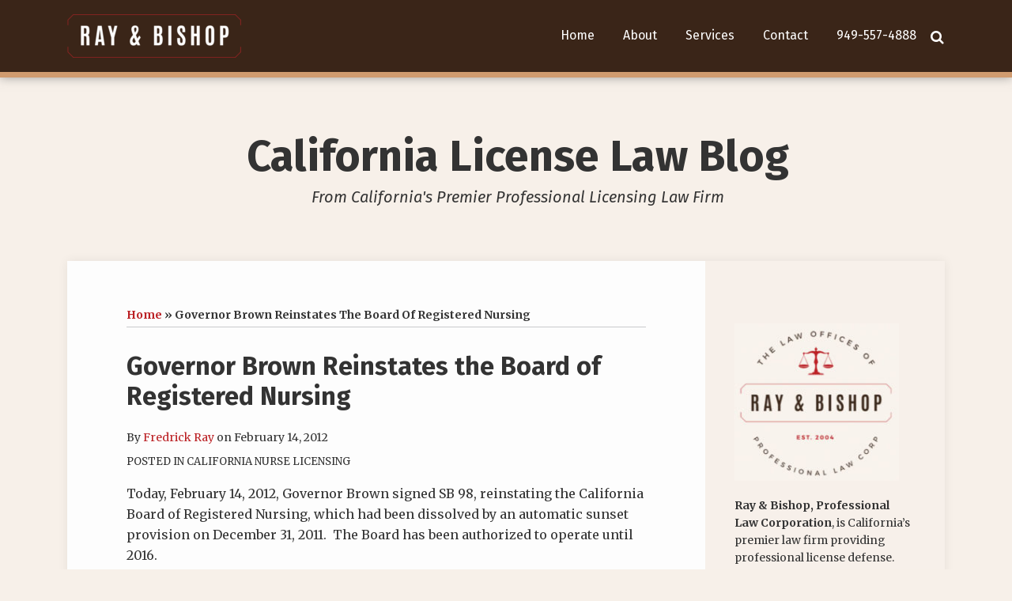

--- FILE ---
content_type: text/html; charset=UTF-8
request_url: https://www.californialicenselawblog.com/2012/02/articles/california-nurse-licensing/governor-brown-reinstates-the-board-of-registered-nursing/
body_size: 16529
content:
<!DOCTYPE html>


			<!--[if IE 9]>
				<html class=' lxb_af-template_tags-get_html-ie9' lang="en-US">
			<![endif]-->

			<!--[if !(IE 9)]><!-->
				<html class='' lang="en-US">
			<!--<![endif]-->
		
	<head>
				<meta charset='UTF-8' /><meta name='robots' content='index, follow, max-image-preview:large, max-snippet:-1, max-video-preview:-1' />
	<style>img:is([sizes="auto" i], [sizes^="auto," i]) { contain-intrinsic-size: 3000px 1500px }</style>
	
	<!-- This site is optimized with the Yoast SEO plugin v26.8 - https://yoast.com/product/yoast-seo-wordpress/ -->
	<title>Governor Brown Reinstates the Board of Registered Nursing | California License Law Blog</title>
	<meta name="description" content="Today, February 14, 2012, Governor Brown signed SB 98, reinstating the California Board of Registered Nursing, which had been dissolved by an automatic" />
	<link rel="canonical" href="https://www.californialicenselawblog.com/2012/02/articles/california-nurse-licensing/governor-brown-reinstates-the-board-of-registered-nursing/" />
	<meta property="og:locale" content="en_US" />
	<meta property="og:type" content="article" />
	<meta property="og:title" content="Governor Brown Reinstates the Board of Registered Nursing" />
	<meta property="og:description" content="Today, February 14, 2012, Governor Brown signed SB 98, reinstating the California Board of Registered Nursing, which had been dissolved by an automatic" />
	<meta property="og:url" content="https://www.californialicenselawblog.com/2012/02/articles/california-nurse-licensing/governor-brown-reinstates-the-board-of-registered-nursing/" />
	<meta property="og:site_name" content="California License Law Blog" />
	<meta property="article:published_time" content="2012-02-14T21:56:38+00:00" />
	<meta property="article:modified_time" content="2016-12-13T20:31:00+00:00" />
	<meta property="og:image" content="https://www.californialicenselawblog.com/wp-content/plugins/lxb-yoast-tweaks/img/default-share-image-2022.png" />
	<meta name="author" content="Fredrick Ray" />
	<meta name="twitter:card" content="summary_large_image" />
	<meta name="twitter:label1" content="Written by" />
	<meta name="twitter:data1" content="Fredrick Ray" />
	<meta name="twitter:label2" content="Est. reading time" />
	<meta name="twitter:data2" content="1 minute" />
	<script type="application/ld+json" class="yoast-schema-graph">{"@context":"https://schema.org","@graph":[{"@type":"Article","@id":"https://www.californialicenselawblog.com/2012/02/articles/california-nurse-licensing/governor-brown-reinstates-the-board-of-registered-nursing/#article","isPartOf":{"@id":"https://www.californialicenselawblog.com/2012/02/articles/california-nurse-licensing/governor-brown-reinstates-the-board-of-registered-nursing/"},"author":[{"@id":"https://www.californialicenselawblog.com/#/schema/person/8d8a118626186a465027d58953d91a64"}],"headline":"Governor Brown Reinstates the Board of Registered Nursing","datePublished":"2012-02-14T21:56:38+00:00","dateModified":"2016-12-13T20:31:00+00:00","mainEntityOfPage":{"@id":"https://www.californialicenselawblog.com/2012/02/articles/california-nurse-licensing/governor-brown-reinstates-the-board-of-registered-nursing/"},"wordCount":221,"keywords":["98","Board of Registered Nursing","California Nurse Licensing","nursing","Registered","Reinstatement","RN","RN Board","SB 98"],"articleSection":["California Nurse Licensing"],"inLanguage":"en-US"},{"@type":"WebPage","@id":"https://www.californialicenselawblog.com/2012/02/articles/california-nurse-licensing/governor-brown-reinstates-the-board-of-registered-nursing/","url":"https://www.californialicenselawblog.com/2012/02/articles/california-nurse-licensing/governor-brown-reinstates-the-board-of-registered-nursing/","name":"Governor Brown Reinstates the Board of Registered Nursing | California License Law Blog","isPartOf":{"@id":"https://www.californialicenselawblog.com/#website"},"datePublished":"2012-02-14T21:56:38+00:00","dateModified":"2016-12-13T20:31:00+00:00","author":{"@id":"https://www.californialicenselawblog.com/#/schema/person/8d8a118626186a465027d58953d91a64"},"description":"Today, February 14, 2012, Governor Brown signed SB 98, reinstating the California Board of Registered Nursing, which had been dissolved by an automatic","breadcrumb":{"@id":"https://www.californialicenselawblog.com/2012/02/articles/california-nurse-licensing/governor-brown-reinstates-the-board-of-registered-nursing/#breadcrumb"},"inLanguage":"en-US","potentialAction":[{"@type":"ReadAction","target":["https://www.californialicenselawblog.com/2012/02/articles/california-nurse-licensing/governor-brown-reinstates-the-board-of-registered-nursing/"]}]},{"@type":"BreadcrumbList","@id":"https://www.californialicenselawblog.com/2012/02/articles/california-nurse-licensing/governor-brown-reinstates-the-board-of-registered-nursing/#breadcrumb","itemListElement":[{"@type":"ListItem","position":1,"name":"Home","item":"https://www.californialicenselawblog.com/"},{"@type":"ListItem","position":2,"name":"Governor Brown Reinstates the Board of Registered Nursing"}]},{"@type":"WebSite","@id":"https://www.californialicenselawblog.com/#website","url":"https://www.californialicenselawblog.com/","name":"California License Law Blog","description":"From California&#039;s Premier Professional Licensing Law Firm","potentialAction":[{"@type":"SearchAction","target":{"@type":"EntryPoint","urlTemplate":"https://www.californialicenselawblog.com/?s={search_term_string}"},"query-input":{"@type":"PropertyValueSpecification","valueRequired":true,"valueName":"search_term_string"}}],"inLanguage":"en-US"},{"@type":"Person","@id":"https://www.californialicenselawblog.com/#/schema/person/8d8a118626186a465027d58953d91a64","name":"Fredrick Ray","image":{"@type":"ImageObject","inLanguage":"en-US","@id":"https://www.californialicenselawblog.com/#/schema/person/image/3892afd43b45f91800b15529a845247c","url":"https://secure.gravatar.com/avatar/9f0a7f1fbd1c87b5d9df4d6ed724941187a1261783ec4fa52045c7caf21cad7c?s=96&d=blank&r=g","contentUrl":"https://secure.gravatar.com/avatar/9f0a7f1fbd1c87b5d9df4d6ed724941187a1261783ec4fa52045c7caf21cad7c?s=96&d=blank&r=g","caption":"Fredrick Ray"},"sameAs":["https://rayandbishop.com/attorney-profiles/fredrick-ray/"]}]}</script>
	<!-- / Yoast SEO plugin. -->


<link rel='dns-prefetch' href='//www.googletagmanager.com' />
<link rel='dns-prefetch' href='https://www.californialicenselawblog.com' />
<link rel="alternate" type="application/rss+xml" title="California License Law Blog &raquo; Feed" href="https://www.californialicenselawblog.com/feed/" />
<link rel="alternate" type="application/rss+xml" title="California License Law Blog &raquo; Comments Feed" href="https://www.californialicenselawblog.com/comments/feed/" />
<link rel='stylesheet' id='wp-block-library-css' href='https://www.californialicenselawblog.com/wp-includes/css/dist/block-library/style.min.css?ver=6.8.3' type='text/css' media='all' />
<style id='co-authors-plus-coauthors-style-inline-css' type='text/css'>
.wp-block-co-authors-plus-coauthors.is-layout-flow [class*=wp-block-co-authors-plus]{display:inline}

</style>
<style id='co-authors-plus-avatar-style-inline-css' type='text/css'>
.wp-block-co-authors-plus-avatar :where(img){height:auto;max-width:100%;vertical-align:bottom}.wp-block-co-authors-plus-coauthors.is-layout-flow .wp-block-co-authors-plus-avatar :where(img){vertical-align:middle}.wp-block-co-authors-plus-avatar:is(.alignleft,.alignright){display:table}.wp-block-co-authors-plus-avatar.aligncenter{display:table;margin-inline:auto}

</style>
<style id='co-authors-plus-image-style-inline-css' type='text/css'>
.wp-block-co-authors-plus-image{margin-bottom:0}.wp-block-co-authors-plus-image :where(img){height:auto;max-width:100%;vertical-align:bottom}.wp-block-co-authors-plus-coauthors.is-layout-flow .wp-block-co-authors-plus-image :where(img){vertical-align:middle}.wp-block-co-authors-plus-image:is(.alignfull,.alignwide) :where(img){width:100%}.wp-block-co-authors-plus-image:is(.alignleft,.alignright){display:table}.wp-block-co-authors-plus-image.aligncenter{display:table;margin-inline:auto}

</style>
<link rel='stylesheet' id='contact-form-7-css' href='https://www.californialicenselawblog.com/wp-content/plugins/contact-form-7/includes/css/styles.css?ver=6.1.3' type='text/css' media='all' />
<style id='contact-form-7-inline-css' type='text/css'>
.grecaptcha-badge { 
								visibility: hidden; 
							}
</style>
<link rel='stylesheet' id='fontawesome-css' href='https://www.californialicenselawblog.com/wp-content/plugins/lxb-font-awesome/css/font-awesome.css?ver=4.7' type='text/css' media='all' />
<link rel='stylesheet' id='lxb_af-enqueue-sass-front-css' href='https://www.californialicenselawblog.com/wp-content/themes/lxb-apple-fritter/css/front.css?ver=11.3.7' type='text/css' media='all' />
<script type="text/javascript" src="https://www.californialicenselawblog.com/wp-includes/js/jquery/jquery.min.js?ver=3.7.1" id="jquery-core-js"></script>
<script type="text/javascript" src="https://www.californialicenselawblog.com/wp-includes/js/jquery/jquery-migrate.min.js?ver=3.4.1" id="jquery-migrate-js"></script>
<script type="text/javascript" src="https://www.californialicenselawblog.com/wp-content/themes/lxb-apple-fritter/js/script.js?ver=11.3.7" id="lxb_af-enqueue-script-js"></script>
<script type="text/javascript" src="https://www.googletagmanager.com/gtag/js?id=G-XKBKNH7RRP" id="gtm_script-js" async="async" data-wp-strategy="async"></script>
<script type="text/javascript" src="https://www.californialicenselawblog.com/wp-content/plugins/lxb-dashboard-analytics/js/config.js?ver=1" id="gtm_config-js" async="async" data-wp-strategy="async"></script>
<link rel="https://api.w.org/" href="https://www.californialicenselawblog.com/wp-json/" /><link rel="alternate" title="JSON" type="application/json" href="https://www.californialicenselawblog.com/wp-json/wp/v2/posts/44" /><link rel='shortlink' href='https://www.californialicenselawblog.com/?p=44' />
<link rel="alternate" title="oEmbed (JSON)" type="application/json+oembed" href="https://www.californialicenselawblog.com/wp-json/oembed/1.0/embed?url=https%3A%2F%2Fwww.californialicenselawblog.com%2F2012%2F02%2Farticles%2Fcalifornia-nurse-licensing%2Fgovernor-brown-reinstates-the-board-of-registered-nursing%2F" />
<link rel="alternate" title="oEmbed (XML)" type="text/xml+oembed" href="https://www.californialicenselawblog.com/wp-json/oembed/1.0/embed?url=https%3A%2F%2Fwww.californialicenselawblog.com%2F2012%2F02%2Farticles%2Fcalifornia-nurse-licensing%2Fgovernor-brown-reinstates-the-board-of-registered-nursing%2F&#038;format=xml" />
<style class='lxb_af-inline_css'>
									@media ( max-width : 770px ) {
										body {
											background-image: none;
										}
									}
								 body { color: #333333; }  .lxb_af-slider .glider-prev,.lxb_af-slider .glider-next,.lxb_af-slider .glider-prev:focus,.lxb_af-slider .glider-next:focus,a,html body.lxb_af-is_maple_bar .LXB_Maple_Bar_Templating-get_memberships_abc a,html body.lxb_af-is_maple_bar .LXB_Maple_Bar_Templating-get_sources_abc a,html body.lxb_af-is_maple_bar .LXB_Maple_Bar_Templating-get_membership_author_abc_by_id a,html body.lxb_af-is_maple_bar .LXB_Maple_Bar_Templating-get_source_author_abc_by_id a,.lxb_af .mejs-controls .mejs-time-rail .mejs-time-current { color: #bb2024; }  html body.lxb_af-is_maple_bar .LXB_Maple_Bar_Templating-get_sources_abc a:after,html body.lxb_af-is_maple_bar .LXB_Maple_Bar_Templating-get_memberships_abc a:after,html body.lxb_af-is_maple_bar .LXB_Maple_Bar_Templating-get_membership_author_abc_by_id a:after,html body.lxb_af-is_maple_bar .LXB_Maple_Bar_Templating-get_source_author_abc_by_id a:after,.lxb_af .mejs-controls .mejs-horizontal-volume-slider .mejs-horizontal-volume-current,html body .glider-dot.active { background-color: #bb2024; }  .lxb_af-slider .glider-dot.active { background-color: #bb2024; }  a:focus img { outline-color: #bb2024; }  .lxb_af-globals-fonts-pairing-source_sans_source_serif blockquote { border-color: #bb2024; }  .lxb_af-nav_walker-item-has_hash_link:hover > a,a:hover,a:active,.current-menu-item > a,.lxb_af-slider .glider-prev:hover,.lxb_af-slider .glider-next:hover { color: #930027; }  a:focus { outline-color: #930027; }  .lxb_af-accent-color,a.lxb_af-accent-color { color: #bb2024; }  .lxb_af-accent-background_color { background-color: #bb2024; }  body { background-color: rgba(208,155,111,0.15); }  .lxb_af-template_tags-get_archive_intro,.lxb_af-maple_bar_template_tags-get_archive_intro,.search-results .lxb_af-panel-main .lxb_af-template_tags-get_archive_intro-search-title,.search-results .lxb_af-panel-main .lxb_af-maple_bar_template_tags-get_archive_intro-search-title,.lxb_af-has_search_in_main .lxb_af-panel-main .lxb_af-template_tags-get_no_posts_found-sorry,.lxb_af-template_tags-get_archives_forms-is_404,.lxb_af-template_tags-get_no_posts_found-sorry,.lxb_af-loop > .lxb_af-template_tags-get_breadcrumbs,.lxb_af-template_tags-get_taxonomy_archive-row,.lxb_af-template_tags-get_taxonomy_archive-cell,.lxb_af-post_footer .lxb_af-template_tags-get_post_nascar:not( :last-child ),.lxb_af-post,.lxb_af-post.lxb_af-not_card,.lxb_af-post .lxb_dga_users_table td,.lxb_af-advanced_categories-get_posts .lxb_af-advanced_categories-get_posts-post,html body.lxb_af-is_wide .lxb_af-post-border,html body.lxb_af-is_maple_bar.author .lxb_af-maple_bar_template_tags-get_author_profile_sidebar-main-box,html body.lxb_af-is_maple_bar.author h4.lxb_af-before_loop_author { border-color: #c9cacc; }  body .lxb_af-template_tags-get_post_nascar a,body .lxb_af-template_tags-get_post_nascar a:hover { color: #333333; }  a.lxb_af-template_tags-get_pagination-button { color: #bb2024; }  a.lxb_af-template_tags-get_pagination-button { background-color: rgba(0,0,0,0); }  a.lxb_af-template_tags-get_pagination-button:hover { background-color: #eef1f1; }  .lxb_af-call_to_action a { background-color: #bb2024; }  .lxb_af-call_to_action a:hover { background-color: #930027; }  .lxb_mct_subscribe_widget_form [type="submit"] { color: #ffffff; }  .lxb_mct_subscribe_widget_form [type="submit"] { background-color: #bb2024; }  .lxb_mct_subscribe_widget_form [type="submit"]:hover { background-color: #930027; }  .wpcf7 [type="submit"] { color: #ffffff; }  .wpcf7 [type="submit"] { background-color: #bb2024; }  .wpcf7 [type="submit"]:hover { background-color: #930027; }  .lxb_af-widgets-top_stripe { position: fixed; }  .lxb_af-widgets-top_stripe { color: #ffffff; }  .lxb_af-widgets-top_stripe .lxb_af-slider .glider-prev,.lxb_af-widgets-top_stripe .lxb_af-slider .glider-next,.lxb_af-widgets-top_stripe .lxb_af-slider .glider-prev:focus,.lxb_af-widgets-top_stripe .lxb_af-slider .glider-next:focus,.lxb_af-widgets-top_stripe a { color: #ffffff; }  .lxb_af-widgets-top_stripe .lxb_af-slider .glider-dot.active { background-color: #ffffff; }  .lxb_af-widgets-top_stripe .lxb_af-nav_walker-item-has_hash_link:hover > a,.lxb_af-widgets-top_stripe a:hover,.lxb_af-widgets-top_stripe a:active,.lxb_af-widgets-top_stripe .current-menu-item > a,.lxb_af-widgets-top_stripe .lxb_af-slider .glider-prev:hover,.lxb_af-widgets-top_stripe .lxb_af-slider .glider-next:hover { color: #d09b6f; }  .lxb_af-widgets-top_stripe a:focus { outline-color: #d09b6f; }  .lxb_af-widgets-top_stripe,.lxb_af-widgets-top_stripe .lxb_af-sub_menu.lxb_af-reveal-to_visual { background-color: #3a2518; }  .lxb_af-widgets-top_stripe { border-top: none !important; }  .lxb_af-widgets-top_stripe { border-right: none !important; }  .lxb_af-widgets-top_stripe { border-left: none !important; }  .lxb_af-widgets-top_stripe { border-style: solid; }  .lxb_af-widgets-top_stripe { border-width: 7px; }  .lxb_af-widgets-top_stripe { border-color: #d09b6f; }  .lxb_af-widgets-top_stripe { box-shadow: 0 0 12px 0 rgba(119,119,119,0.7);; }  .lxb_af-widgets-top_stripe a { text-decoration: none; }  .lxb_af-widgets-masthead { min-height: px; }  .lxb_af-widgets-masthead .lxb_af-slider .glider-prev,.lxb_af-widgets-masthead .lxb_af-slider .glider-next,.lxb_af-widgets-masthead .lxb_af-slider .glider-prev:focus,.lxb_af-widgets-masthead .lxb_af-slider .glider-next:focus,.lxb_af-widgets-masthead a { color: #333333; }  .lxb_af-widgets-masthead .lxb_af-slider .glider-dot.active { background-color: #333333; }  .lxb_af-widgets-masthead { border-width: px; } 
									@media ( max-width : 770px ) {
										.lxb_af-widgets-masthead {
											background-image: none;
										}
									}
								 .lxb_af-widgets-masthead a { text-decoration: none; }  .lxb_af-widgets-bottom_stripe { border-width: px; }  .lxb_af-widgets-bottom_stripe a { text-decoration: none; } 
									@media ( max-width : 770px ) {
										.lxb_af-widgets-bottom_stripe {
											background-image: none;
										}
									}
								 .lxb_af-card,.lxb_af-panel-main { background-color: #fdfdfd; }  .lxb_af-card,.lxb_af-panel-main { border-width: 1px; }  .lxb_af-post.lxb_af-not_card.lxb_af-grid-magazine-cell,.lxb_af-grid-magazine-cell,.lxb_af-grid-magazine-row,.lxb_af-card,.lxb_af-panel-main { border-color: #c9cacc; }  .lxb_af-panel-main { box-shadow: 0 0 12px 0 rgba(0,0,0,0.07); }  .lxb_af-widgets-sidebar a { text-decoration: none; }  .lxb_af-widgets-sidebar { background-color: rgba(208,155,111,0.13); }  .lxb_af-widgets-sidebar { border-width: 1px; }  .lxb_af-widgets-sidebar { border-color: #c9cacc; }  a.lxb_af-template_tags-get_linked_post_title-link { color: #333333; }  a.lxb_af-template_tags-get_linked_post_title-link:hover { color: #930027; }  a.lxb_af-template_tags-get_linked_post_title-link:focus { outline-color: #930027; }  a.lxb_af-post_meta-link { color: #333333; }  .lxb_af-template_tags-get_author_bio_box .lxb_af-template_tags-get_author-linked_avatar { width: px; }  .lxb_af-widgets-main_header a { text-decoration: none; }  .lxb_af-widgets-main_header { border-width: px; } 
											#lxb_af-widgets-home_page_featured { padding :  ; }
										 .lxb_af-widgets-home_page_featured a { text-decoration: none; }  .lxb_af-widgets-home_page_featured { border-width: px; } 
											html body .lxb_af-page .lxb_af-loop .lxb_af-widgets.lxb_af-widgets-interstitial { padding :  ; }
										 .lxb_af-widgets-interstitial a { text-decoration: none; }  .lxb_af-box-full.lxb_af-widgets-interstitial,.lxb_af-box-constrained.lxb_af-widgets-interstitial .lxb_af-interstitial-inner_wrapper { border-width: px; }  .lxb_af-widgets-main_footer a { text-decoration: none; }  .lxb_af-widgets-main_footer { border-width: px; }  .lxb_af-trailer { border-width: px; }  .lxb_af-widgets-trailer_top a { text-decoration: none; }  .lxb_af-widgets-trailer_top { border-top: none !important; }  .lxb_af-widgets-trailer_top { border-right: none !important; }  .lxb_af-widgets-trailer_top { border-left: none !important; }  .lxb_af-widgets-trailer_top { border-style: solid; }  .lxb_af-widgets-trailer_top { border-width: 1px; }  .lxb_af-widgets-trailer_top { border-color: #c1c1c1; }  .lxb_af-widgets-trailer_contact a { text-decoration: none; }  .lxb_af-widgets-trailer_extras a { text-decoration: none; }  .lxb_af-widgets-colophon a { text-decoration: none; }  .lxb_af-widgets-colophon { border-right: none !important; }  .lxb_af-widgets-colophon { border-bottom: none !important; }  .lxb_af-widgets-colophon { border-left: none !important; }  .lxb_af-widgets-colophon { border-style: solid; }  .lxb_af-widgets-colophon { border-width: 1px; }  .lxb_af-widgets-colophon { border-color: #c1c1c1; }  body .lxb_af-post_content p.is-style-callout { background-color: #f2f2f2; }  body .lxb_af-post_content p.is-style-callout { color: #000; }  body .lxb_af-post_content ol.is-style-callout,body .lxb_af-post_content ul.is-style-callout { background-color: #f2f2f2; }  body .lxb_af-post_content ol.is-style-callout,body .lxb_af-post_content ul.is-style-callout { color: #000; }  .wp-block-button.is-style-warning .wp-block-button__link { background-color: #cc0000; }  .lxb_af-post_content button.is-style-warning .wp-block-button__link { color: #FFF; } </style>
			<!-- Added by lxb_af-typekit-style -->	
			<style>.lxb_af-header_text,h1,h2,h3,h4,h5,h6,dt,nav,.lxb_af-button,button,input[type='submit'] { font-family: 'Fira Sans', Verdana, Arial }.lxb_af-body_text, .lxb_af-accent-body_text, nav.lxb_af-template_tags-get_breadcrumbs, body { font-family: 'Merriweather', Georgia, Times }</style>
		
				
			<link rel='preconnect' href='https://fonts.gstatic.com' crossorigin />
			<link rel='preload' as='style' href='https://fonts.googleapis.com/css?family=Fira+Sans%3A400%2C400i%2C700%2C700i%7CMerriweather%3A400%2C400i%2C700%2C700i&display=swap' />
		
				<link data-lxb_af_media_switch='all' rel='stylesheet' href='https://fonts.googleapis.com/css?family=Fira+Sans%3A400%2C400i%2C700%2C700i%7CMerriweather%3A400%2C400i%2C700%2C700i&display=swap' media='print'>
			
			<style>
				.mc_website, body .main .mc_website {
					border: 0 !important;
					clip: rect( 1px, 1px, 1px, 1px );
					height: 0 !important;
					overflow: hidden !important;
					padding: 0 !important;
					position: absolute !important;
					width: 0 !important;
				}
				
				.screen-reader-text {
					clip: rect( 1px, 1px, 1px, 1px );
					height: 1px;
					overflow: hidden;
					position: absolute !important;
					width: 1px;
				}
			</style>
		<meta name="viewport" content="width=device-width, initial-scale=1" /><link rel="profile" href="//gmpg.org/xfn/11"><script id='LXB_DBA_Localize' type='application/json'>{"subsite_measurement_id":"G-XKBKNH7RRP","network_measurement_id":"","needs_consent":false}</script>			<style>
				.lxb_accordion_links_icon_widget-links-rainbow [class*='twitter']   { color: #1E3050; }
				.lxb_accordion_links_icon_widget-links-rainbow [class*='facebook']  { color: #3b5998; }
				.lxb_accordion_links_icon_widget-links-rainbow [class*='google']    { color: #dd4b39; }
				.lxb_accordion_links_icon_widget-links-rainbow [class*='linkedin']  { color: #007bb6; }
				.lxb_accordion_links_icon_widget-links-rainbow [class*='flickr']    { color: #ff0084; }
				.lxb_accordion_links_icon_widget-links-rainbow [class*='instagram'] { color: #3f729b; }
				.lxb_accordion_links_icon_widget-links-rainbow [class*='pinterest'] { color: #c92228; }
				.lxb_accordion_links_icon_widget-links-rainbow [class*='youtube']   { color: #bb0000; }

				.lxb_accordion_links_icon_widget-links-black .lxb_accordion_links_icon_widget-link > * { color: black; }
				.lxb_accordion_links_icon_widget-links-white .lxb_accordion_links_icon_widget-link > * { color: white; }

				.lxb_accordion_links_icon_widget-sr_only {
					position: absolute;
					width: 1px;
					height: 1px;
					padding: 0;
					margin: -1px;
					overflow: hidden;
					clip: rect(0,0,0,0);
					border: 0;
				}

			</style>
		<style type='text/css' > 
			.lxb_af-lexblog_credit-widget-link,
			.lxb_af-lexblog_credit-widget-link:hover {
				color: #333333 !important;
			} </style><style type='text/css' > #lxb_af-marquee-3 h1.lxb_af-marquee-widget-title { font-size: 55px;}
				@media ( max-width : 580px ) {
						#lxb_af-marquee-3 h1.lxb_af-marquee-widget-title {
							font-size: 44px;
						}
					}
			
				@media ( max-width : 400px ) {
						#lxb_af-marquee-3 h1.lxb_af-marquee-widget-title {
							font-size: 35.2px;
						}
					}
			#lxb_af-marquee-3 p.lxb_af-marquee-widget-tagline { font-size: 20px;}
				@media ( max-width : 580px ) {
						#lxb_af-marquee-3 p.lxb_af-marquee-widget-tagline {
							font-size: 16px;
						}
					}
			
				@media ( max-width : 400px ) {
						#lxb_af-marquee-3 p.lxb_af-marquee-widget-tagline {
							font-size: 16px;
						}
					}
			#lxb_af-marquee-5 h1.lxb_af-marquee-widget-title { font-size: 30px;}
				@media ( max-width : 580px ) {
						#lxb_af-marquee-5 h1.lxb_af-marquee-widget-title {
							font-size: 25px;
						}
					}
			
				@media ( max-width : 400px ) {
						#lxb_af-marquee-5 h1.lxb_af-marquee-widget-title {
							font-size: 25px;
						}
					}
			#lxb_af-marquee-5 p.lxb_af-marquee-widget-tagline { font-size: 16px;}
				@media ( max-width : 580px ) {
						#lxb_af-marquee-5 p.lxb_af-marquee-widget-tagline {
							font-size: 16px;
						}
					}
			
				@media ( max-width : 400px ) {
						#lxb_af-marquee-5 p.lxb_af-marquee-widget-tagline {
							font-size: 16px;
						}
					}
			 </style><style type='text/css' > #lxb_af-call_to_action-3.lxb_af-call_to_action a.lxb_af-button { font-size: 14px;}#lxb_af-call_to_action-3.lxb_af-call_to_action a.lxb_af-button { 
						border-radius: 3px;
						text-align: center;
					}#lxb_af-call_to_action-3.lxb_af-call_to_action a.lxb_af-button { 
						color: rgb(255, 255, 255);
					} </style><script id='LXB_AF_Breakpoints' type='application/json'>{"full_bleed":1710,"max":1100,"large":900,"medium":770,"small":580,"xsmall":400,"min":320}</script><style type='text/css' > 
								/* global */
								#search-6 form {  border-color : #cfcfcf ;  border-width: 1px; border-style: solid;  }
							
								/* global */
								#search-10 form {  border-color : #cccccc ;  border-width: 1px; border-style: solid;  }
							
									/* global, with legacy media query */
									@media ( min-width : 770px ) {
										#lxb_af-firm_credit-3 {  padding : 70px 0 0 25px ;  }
									}
								
									/* global, with legacy media query */
									@media ( min-width : 770px ) {
										#lxb_af-firm_credit-5 {  padding : 0 0 30px 0 ;  }
									}
								
									/* global, with legacy media query */
									@media ( min-width : 770px ) {
										#lxb_af-marquee-3 {  padding : 35px 0 35px 30px ;  }
									}
								 </style>	</head>
	
		<body class="wp-singular post-template-default single single-post postid-44 single-format-standard wp-embed-responsive wp-theme-lxb-apple-fritter lxb_af-is_front_end lxb_af-content-width-660 lxb_af-is_first_page lxb_af-is_paginationed_page lxb_af-user_is_not_priveleged lxb_af-is_not_cards lxb_af-is_not_magazine lxb_af-main-sidebar-float-right lxb_af-globals-design-post_share_icon_color_scheme-333333 lxb_af-globals-fonts-pairing-fira_sans_merriweather lxb_af-header-top_stripe-vertical_whitespace-500 lxb_af-header-top_stripe-position-fixed lxb_af-header-top_stripe-drop_shadow-rgba11911911907 lxb_af-header-masthead-widget_layout-default lxb_af-header-bottom_stripe-widget_layout-grid lxb_af-main-layout_design-drop_shadow-rgba000007 lxb_af-main-layout_design-byline_last_sep- lxb_af-main-layout_design-archive_header-loop lxb_af-main-content-post_byline_href-user_url lxb_af-main-content-categories-post_header lxb_af-main-content-nascar-in_post_footerindex_after_post lxb_af-main-content-nascar_which_links-printtwitterfacebookemaillinkedingoogle_plus lxb_af-main-home_page_featured-box-constrained lxb_af-main-interstitial-after_which_paragraph-after lxb_af-main-main_footer-widget_layout-grid lxb_af-footer-trailer_contact-align-left lxb_af-footer-trailer_contact-width-311 lxb_af-footer-trailer_extras-align-right lxb_af-footer-trailer_extras-width-811 lxb_af-blocks-core_paragraph-callout_bg-f2f2f2 lxb_af-blocks-core_paragraph-callout_text-000 lxb_af-blocks-core_list-callout_bg-f2f2f2 lxb_af-blocks-core_list-callout_text-000 lxb_af-blocks-core_button-warning_button_bg-cc0000 lxb_af-blocks-core_button-warning_button_text-FFF lxb_af-lxb_ogre-design-byline-hide_byline  has_support_pin " >

		<!-- before wp_body_open -->
				<!-- after wp_body_open -->

				<a class='screen-reader-text lxb_af-template_tags-get_skip_link' href='#lxb_af-loop'>Skip to content</a>
				<div class='lxb_af-page' >

						<header role='banner' class='lxb_af lxb_af-box-full lxb_af-panel lxb_af-panel-header lxb_af-grid-parade'>
				
			<div  id='lxb_af-widgets-top_stripe' class='lxb_af lxb_af-box-full lxb_af-drop_shadow-rgba119-119-07 lxb_af-position-fixed lxb_af-text_decoration-none lxb_af-vertical_whitespace-500 lxb_af-widgets lxb_af-widgets-top_stripe lxb_af-grid-parade lxb_af-grid-display-table     lxb_af-hamburger_grandparent lxb_af-hamburger_grandparent-is_closed lxb_af-has_bg  '>
				<div class='lxb_af-top_stripe-inner_wrapper lxb_af-inner_wrapper lxb_af-grid-clear lxb_af-hamburger_parent lxb_af-hamburger_parent-is_closed'>
					<section id="lxb_af-hamburger-3" class="lxb_af-widget lxb_af-hamburger lxb_af-grid-display-table_cell lxb_af-widgets-top_stripe-widget lxb_af-hamburger-position- lxb_af-hide_edit_shortcut" ><h3 class='lxb_af-hamburger-widget-toggle-title lxb_af-hamburger-widget-toggle-position-left'><a aria-label='Menu' aria-expanded='false' class='lxb_af-hamburger-widget-toggle lxb_af-toggle lxb_af-hide-gt-medium lxb_af-toggle-is_closed' href='#'><span class='lxb_af-hamburger-widget-toggle_icon icon-reorder lxb_af-hamburger-widget-toggle_icon-size_500'></span> <span class='lxb_af-hamburger-widget-toggle_label lxb_af-hamburger-widget-toggle_label-icon-reorder '  >Menu</span></a></h3></section><section id="lxb_af-firm_credit-7" class="lxb_af-widget lxb_af-firm_credit lxb_af-grid-display-table_cell lxb_af-widgets-top_stripe-widget lxb_af-is_not_hamburger lxb_af-has_hamburger_sibling lxb_af-is_stuck_to_hamburger lxb_af-hamburger-position- lxb_af-text_align-left lxb_af-grid-width-3_of_10" ><div class='lxb_af-firm_credit-widget-logo-wrap'><a class='lxb_af-client-get_linked_logo lxb_af-client-get_linked_logo-firm_credit-widget lxb_af-client-get_linked_logo-firm_credit-widget-style-left'   href='http://www.rayandbishop.com'><img  loading='lazy' decoding='async'  width='220' height='56' class='lxb_af-client-get_logo' src='https://www.californialicenselawblog.com/wp-content/uploads/sites/211/2016/10/ray-bishop-horz-logo-440x111.png' alt='Ray &amp; Bishop logo' srcset='https://www.californialicenselawblog.com/wp-content/uploads/sites/211/2016/10/ray-bishop-horz-logo-550x139.png 550w, https://www.californialicenselawblog.com/wp-content/uploads/sites/211/2016/10/ray-bishop-horz-logo-120x30.png 120w, https://www.californialicenselawblog.com/wp-content/uploads/sites/211/2016/10/ray-bishop-horz-logo-320x81.png 320w, https://www.californialicenselawblog.com/wp-content/uploads/sites/211/2016/10/ray-bishop-horz-logo-740x186.png 740w, https://www.californialicenselawblog.com/wp-content/uploads/sites/211/2016/10/ray-bishop-horz-logo-40x10.png 40w, https://www.californialicenselawblog.com/wp-content/uploads/sites/211/2016/10/ray-bishop-horz-logo-80x20.png 80w, https://www.californialicenselawblog.com/wp-content/uploads/sites/211/2016/10/ray-bishop-horz-logo-160x40.png 160w, https://www.californialicenselawblog.com/wp-content/uploads/sites/211/2016/10/ray-bishop-horz-logo.png 1100w, https://www.californialicenselawblog.com/wp-content/uploads/sites/211/2016/10/ray-bishop-horz-logo-367x92.png 367w, https://www.californialicenselawblog.com/wp-content/uploads/sites/211/2016/10/ray-bishop-horz-logo-734x185.png 734w, https://www.californialicenselawblog.com/wp-content/uploads/sites/211/2016/10/ray-bishop-horz-logo-275x69.png 275w, https://www.californialicenselawblog.com/wp-content/uploads/sites/211/2016/10/ray-bishop-horz-logo-825x208.png 825w, https://www.californialicenselawblog.com/wp-content/uploads/sites/211/2016/10/ray-bishop-horz-logo-220x55.png 220w, https://www.californialicenselawblog.com/wp-content/uploads/sites/211/2016/10/ray-bishop-horz-logo-440x111.png 440w, https://www.californialicenselawblog.com/wp-content/uploads/sites/211/2016/10/ray-bishop-horz-logo-660x166.png 660w, https://www.californialicenselawblog.com/wp-content/uploads/sites/211/2016/10/ray-bishop-horz-logo-880x222.png 880w, https://www.californialicenselawblog.com/wp-content/uploads/sites/211/2016/10/ray-bishop-horz-logo-184x46.png 184w, https://www.californialicenselawblog.com/wp-content/uploads/sites/211/2016/10/ray-bishop-horz-logo-917x231.png 917w, https://www.californialicenselawblog.com/wp-content/uploads/sites/211/2016/10/ray-bishop-horz-logo-138x35.png 138w, https://www.californialicenselawblog.com/wp-content/uploads/sites/211/2016/10/ray-bishop-horz-logo-413x104.png 413w, https://www.californialicenselawblog.com/wp-content/uploads/sites/211/2016/10/ray-bishop-horz-logo-688x173.png 688w, https://www.californialicenselawblog.com/wp-content/uploads/sites/211/2016/10/ray-bishop-horz-logo-963x243.png 963w, https://www.californialicenselawblog.com/wp-content/uploads/sites/211/2016/10/ray-bishop-horz-logo-123x31.png 123w, https://www.californialicenselawblog.com/wp-content/uploads/sites/211/2016/10/ray-bishop-horz-logo-110x28.png 110w, https://www.californialicenselawblog.com/wp-content/uploads/sites/211/2016/10/ray-bishop-horz-logo-330x83.png 330w, https://www.californialicenselawblog.com/wp-content/uploads/sites/211/2016/10/ray-bishop-horz-logo-300x76.png 300w, https://www.californialicenselawblog.com/wp-content/uploads/sites/211/2016/10/ray-bishop-horz-logo-600x151.png 600w, https://www.californialicenselawblog.com/wp-content/uploads/sites/211/2016/10/ray-bishop-horz-logo-344x87.png 344w, https://www.californialicenselawblog.com/wp-content/uploads/sites/211/2016/10/ray-bishop-horz-logo-55x14.png 55w' sizes='( max-width: 770px ) calc( 100vw - 30px ), 220px'></a></div></section><section id="lxb_af-nav-3" class="lxb_af-widget lxb_af-nav lxb_af-grid-display-table_cell lxb_af-widgets-top_stripe-widget lxb_af-is_not_hamburger lxb_af-has_hamburger_sibling lxb_af-hide-lt-medium lxb_af-is_not_stuck_to_hamburger lxb_af-is_neither_hamburger_nor_stuck_to_hamburger lxb_af-text_align-right lxb_af-grid-width-7_of_10" ><nav aria-label="primary" class="lxb_af-nav-widget lxb_af-nav-widget-primary" style="  text-transform: capitalize;  "><span class=' menu-item menu-item-type-custom menu-item-object-custom lxb_af-nav_walker-item '><a  href='/'  class='lxb_af-nav_walker-item-link lxb_af-nav_walker-item-text_link  '>Home</a></span><span class=' menu-item menu-item-type-post_type menu-item-object-page lxb_af-nav_walker-item '><a  href='https://www.californialicenselawblog.com/about/'  class='lxb_af-nav_walker-item-link lxb_af-nav_walker-item-text_link  '>About</a></span><span class=' menu-item menu-item-type-post_type menu-item-object-page lxb_af-nav_walker-item '><a  href='https://www.californialicenselawblog.com/services/'  class='lxb_af-nav_walker-item-link lxb_af-nav_walker-item-text_link  '>Services</a></span><span class=' menu-item menu-item-type-custom menu-item-object-custom lxb_af-nav_walker-item '><a  href='https://rayandbishop.com/contact-us/'  class='lxb_af-nav_walker-item-link lxb_af-nav_walker-item-text_link  '>Contact</a></span><span class=' menu-item menu-item-type-custom menu-item-object-custom lxb_af-nav_walker-item '><a  href='tel:+19495574888'  class='lxb_af-nav_walker-item-link lxb_af-nav_walker-item-text_link  '>949-557-4888</a></span></nav></section><section id="lxb_af-skinny_search-3" class="lxb_af-widget lxb_af-skinny_search lxb_af-grid-display-table_cell lxb_af-widgets-top_stripe-widget lxb_af-is_not_hamburger lxb_af-has_hamburger_sibling lxb_af-hide-lt-medium lxb_af-is_not_stuck_to_hamburger lxb_af-is_neither_hamburger_nor_stuck_to_hamburger lxb_af-hide_edit_shortcut" >

            	<span class='lxb_af-skinny_search-controller-wrap'><a href='#' class='lxb_af-skinny_search-controller'><span class='icon-search'></span> <span class='lxb_af-hide-gt-medium'>Search</span></a></span>
           		<form method='get' class='lxb_af-skinny_search overlay' data-controller='lxb_af-skinny_search-controller' data-closer='lxb_af-skinny_search-closer' action='https://www.californialicenselawblog.com' role='search'>
                	<a href='#' class='lxb_af-skinny_search-closer'><span class='icon-close'></span> <span class='screen-reader-text'>Close</span></a>
                	<div class='lxb_af-skinny_search-inner inner'>
                		<div class='lxb_af-skinny_search-fieldset'>
                			<span class='icon-search'></span>
                    		
				<label class='screen-reader-text' for='lxb_af-s-504777'>Enter Search Terms</label>
				
			<!--[if IE 9]>
				<input class='lxb_af-template_tags-get_search_form-search' type='search' id='lxb_af-s-504777' value='Enter Search Terms' name='s'>
			<![endif]-->
		
				
			<!--[if !(IE 9)]><!-->
				<input class='lxb_af-template_tags-get_search_form-search' type='search' placeholder='Enter Search Terms' id='lxb_af-s-504777'  name='s'>
			<!--<![endif]-->
		
		
                    	</div>
                    	<div class='lxb_af-skinny_search-fieldset'>
                    		<button class='lxb_af-template_tags-get_search_form-submit lxb_af-button' value='Search'>Search </button>
                    	</div>
               	 	</div>
           	 	</form>
        	</section>
				</div>
			</div>
						
			<div  id='lxb_af-widgets-masthead' class='lxb_af lxb_af-box-full lxb_af-hide_from_media- lxb_af-min_height- lxb_af-position- lxb_af-text_decoration-none lxb_af-widget_layout-default lxb_af-widgets lxb_af-widgets-masthead lxb_af-grid-parade lxb_af-grid-display-normal     lxb_af-not_hamburger_grandparent lxb_af-has_no_bg  '>
				<div class='lxb_af-masthead-inner_wrapper lxb_af-inner_wrapper lxb_af-grid-clear '>
					<section id="lxb_af-marquee-3" class="lxb_af-widget lxb_af-marquee lxb_af-widgets-masthead-widget lxb_af-is_not_hamburger lxb_af-has_no_hamburger_sibling lxb_af-text_align-center lxb_af-padding-35px 0 35px 30px lxb_af-center_if_narrow lxb_af-layout_options-lxb_af-center_if_narrow lxb_af-grid-width-1_of_1" >
				<div class='lxb_af-marquee-widget-title_tagline_wrap lxb_af-marquee-widget-title_tagline_wrap-bottom '>
					
			<h1 style='' class='lxb_af-marquee-widget-title lxb_af-marquee-widget-title-has_logo-0  accent_parent- lxb_af-accent_parent-color lxb_af-header- lxb_af-header-'>
				<a style=' color:; ' class='lxb_af-marquee-widget-title-link' href='https://www.californialicenselawblog.com'>California License Law Blog</a>
			</h1>
		
					<p style='  color:; ' class='lxb_af-marquee-widget-tagline lxb_af-marquee-widget-tagline-has_logo-0 lxb_af-accent-italics lxb_af-accent- lxb_af-header_text'>From California&#039;s Premier Professional Licensing Law Firm</p>
				</div>
			</section>
				</div>
			</div>
									</header>

						<main role="main" class="lxb_af lxb_af-archive_header-loop lxb_af-background_color-fdfdfd lxb_af-border_color-c9cacc lxb_af-border_width-1 lxb_af-box-constrained lxb_af-byline_last_sep- lxb_af-drop_shadow-rgba0-0-007 lxb_af-panel lxb_af-panel-main">

								
								
								<div class="lxb_af-grid-parade lxb_af-parade-loop-sidebar lxb_af" >
					
										<div id= 'lxb_af-loop' class= 'lxb_af-loop lxb_af-grid-width-8_of_11' >

																		
															
																			
						<nav role='navigation' class='lxb_af-grid-box-constrained lxb_af-template_tags-get_breadcrumbs'><span><span><a href="https://www.californialicenselawblog.com/">Home</a></span> &raquo; <span class="breadcrumb_last" aria-current="page">Governor Brown Reinstates the Board of Registered Nursing</span></span></nav>

	<article  data-qa="exclude" class="post-44 post type-post status-publish format-standard hentry category-california-nurse-licensing tag-231 tag-board-of-registered-nursing tag-california-nurse-licensing tag-nursing tag-registered tag-reinstatement tag-rn tag-rn-board tag-sb-98 lxb_af-post lxb_af-post-first lxb_af-not_card lxb_af-grid-not-magazine-cell">
 		
 		<header role="presentation" class="lxb_af-post_header lxb_af-grid-parade">

 			
						
			<h1 class='lxb_af-template_tags-get_post_title'>Governor Brown Reinstates the Board of Registered Nursing</h1>
													
			<div class='lxb_af-post_header-meta'>

								
				<div class='lxb_af-post_header-meta-byline_cat_wrap'>	
					<div class='lxb_af-template_tags-get_post_byline lxb_af-post_meta'>By <span class='lxb_af-template_tags-get_authors lxb_af-template_tags-get_authors-get_linked_author_names lxb_af-template_tags-get_authors-get_linked_author_names-get_post_byline-authors'><a target = '_blank'  rel="noopener"  class='lxb_af-template_tags-get_author lxb_af-template_tags-get_author-get_authors-author' href='https://rayandbishop.com/attorney-profiles/fredrick-ray/'>Fredrick Ray</a></span> on <time datetime='2012-02-14 12:00' class='lxb_af-template_tags-get_post_date lxb_af-template_tags-get_post_date-get_post_byline-date'>February 14, 2012</time></div>		
											<div class='lxb_af-template_tags-get_post_categories lxb_af-hide_from_print lxb_af-post_meta'>Posted in <a class='lxb_af-template_tags-get_post_categories-link lxb_af-post_meta-link' href='https://www.californialicenselawblog.com/category/california-nurse-licensing/'>California Nurse Licensing</a></div>					
				</div>

								
			</div>

		</header>
		
		<div class="lxb_af-post_content lxb_af-clear">

				
			
					
						
			<p>Today, February 14, 2012, Governor Brown signed SB 98, reinstating the California Board of Registered Nursing, which had been dissolved by an automatic sunset provision on December 31, 2011.&nbsp; The Board has been authorized to operate until 2016.</p>
<p>Our office had observed an apparent slowdown in the enforcement filings and hearing settings while Board enforcement activity has been in legal limbo.&nbsp; Presumably Board enforcement will now resume normal litigation activity.&nbsp; Since the Board has 100 days to adopt proposed license discipline decisions, and there is no time limitation for license denial decisions, and the Board did not exist for only about 45 days, few if any cases should have jurisdictional problems.&nbsp; </p>
<p>We have observed a trend over the last year of more aggressive action by the Board in terms of disciplining or denying licenses for less serious drunk driving convictions and seeking discipline for dismissed criminal charges.&nbsp; There seems, however, to be no popular concern that the Board is failing in its job to zealously protect the public. &nbsp;With this latest episode finally over, which had to do more with public pensions than questioning the need for this Board, perhaps the Board can moderate its enforcement push to protect the public in a manner that is just and fair for its licensees and license applicants.</p>

			
			
		</div>
  
		<footer role="presentation" class="lxb_af-post_footer">

			<!-- This div will get jQuery'd out if it ends up being empty, but we want to give maple bar a chance to hook in with a wrapper div. -->
			<div class='lxb_af-post_footer-cat_wrap'>
											</div>

			<div class='lxb_af-template_tags-get_post_tags lxb_af-hide_from_print lxb_af-post_meta'>Tags: <a class='lxb_af-template_tags-get_post_tags-link lxb_af-post_meta-link' href='https://www.californialicenselawblog.com/tag/98/'>98</a>, <a class='lxb_af-template_tags-get_post_tags-link lxb_af-post_meta-link' href='https://www.californialicenselawblog.com/tag/board-of-registered-nursing/'>Board of Registered Nursing</a>, <a class='lxb_af-template_tags-get_post_tags-link lxb_af-post_meta-link' href='https://www.californialicenselawblog.com/tag/california-nurse-licensing/'>California Nurse Licensing</a>, <a class='lxb_af-template_tags-get_post_tags-link lxb_af-post_meta-link' href='https://www.californialicenselawblog.com/tag/nursing/'>nursing</a>, <a class='lxb_af-template_tags-get_post_tags-link lxb_af-post_meta-link' href='https://www.californialicenselawblog.com/tag/registered/'>Registered</a>, <a class='lxb_af-template_tags-get_post_tags-link lxb_af-post_meta-link' href='https://www.californialicenselawblog.com/tag/reinstatement/'>Reinstatement</a>, <a class='lxb_af-template_tags-get_post_tags-link lxb_af-post_meta-link' href='https://www.californialicenselawblog.com/tag/rn/'>RN</a>, <a class='lxb_af-template_tags-get_post_tags-link lxb_af-post_meta-link' href='https://www.californialicenselawblog.com/tag/rn-board/'>RN Board</a>, <a class='lxb_af-template_tags-get_post_tags-link lxb_af-post_meta-link' href='https://www.californialicenselawblog.com/tag/sb-98/'>SB 98</a></div>
										<div class='lxb_af-template_tags-get_post_nascar lxb_af-template_tags-get_post_nascar-#333333'><a class='lxb_af-template_tags-get_post_print_link' href='#'><span class="screen-reader-text">Print:</span><span class="icon-print"></span></a><div class='post-social font-awesome lxb_nascar_js'><a rel='noopener'  target='_blank'   class = 'icon-envelope-alt lxb_nascar_share'  href = 'mailto:?subject=Governor%20Brown%20Reinstates%20the%20Board%20of%20Registered%20Nursing%20-%20California%20License%20Law%20Blog&amp;body=https://www.californialicenselawblog.com/2012/02/articles/california-nurse-licensing/governor-brown-reinstates-the-board-of-registered-nursing/' ><span class='screen-reader-text'>Email this post</span></a><a rel='noopener' href="https://twitter.com/share/?text=Governor+Brown+Reinstates+the+Board+of+Registered+Nursing&#038;url=https://www.californialicenselawblog.com/2012/02/articles/california-nurse-licensing/governor-brown-reinstates-the-board-of-registered-nursing/" target='_blank' data-share_to = 'http://twitter.com/share' data-text = 'Governor Brown Reinstates the Board of Registered Nursing' data-url = 'https://www.californialicenselawblog.com/2012/02/articles/california-nurse-licensing/governor-brown-reinstates-the-board-of-registered-nursing/' class = 'icon-twitter-sign lxb_nascar_share'><span class='screen-reader-text'>Tweet this post</span></a><a rel='noopener' href="https://www.facebook.com/sharer.php/?u=https://www.californialicenselawblog.com/2012/02/articles/california-nurse-licensing/governor-brown-reinstates-the-board-of-registered-nursing/" target='_blank' data-share_to = 'http://www.facebook.com/sharer.php' data-u = 'https://www.californialicenselawblog.com/2012/02/articles/california-nurse-licensing/governor-brown-reinstates-the-board-of-registered-nursing/' class = 'icon-facebook-sign lxb_nascar_share'><span class='screen-reader-text'>Like this post</span></a><a rel='noopener' href='http://www.linkedin.com/shareArticle/?mini=true&#038;url=https%3A%2F%2Fwww.californialicenselawblog.com%2F2012%2F02%2Farticles%2Fcalifornia-nurse-licensing%2Fgovernor-brown-reinstates-the-board-of-registered-nursing%2F&#038;title=Governor+Brown+Reinstates+the+Board+of+Registered+Nursing+-+California+License+Law+Blog&#038;summary' target='_blank'  data-share_to = 'http://www.linkedin.com/shareArticle'  data-mini = 'true'  data-url = 'https://www.californialicenselawblog.com/2012/02/articles/california-nurse-licensing/governor-brown-reinstates-the-board-of-registered-nursing/'  data-title = 'Governor Brown Reinstates the Board of Registered Nursing - California License Law Blog'   class = 'icon-linkedin-sign lxb_nascar_share' ><span class='screen-reader-text'>Share this post on LinkedIn</span></a></div></div>			
			
		</footer>

	</article>

																			
						
						
					<!-- end .loop -->
					</div>

										
			<aside  id='lxb_af-widgets-sidebar' class='lxb_af lxb_af-archive_float- lxb_af-author_archive_float- lxb_af-float-right lxb_af-index_float- lxb_af-single_post_float- lxb_af-text_decoration-none lxb_af-widgets lxb_af-widgets-sidebar lxb_af-grid-display-normal lxb_af-grid-width-3_of_11    lxb_af-not_hamburger_grandparent lxb_af-has_bg  '>
				<div class='lxb_af-sidebar-inner_wrapper lxb_af-inner_wrapper lxb_af-grid-clear '>
					<section id="text-4" class="lxb_af-widget text lxb_af-widgets-sidebar-widget lxb_af-is_not_hamburger lxb_af-has_no_hamburger_sibling" >			<div class="textwidget"><p><a href="https://www.californialicenselawblog.com/contact/"><img loading="lazy" decoding="async" class="alignnone  wp-image-2364" src="https://www.californialicenselawblog.com/wp-content/uploads/sites/211/2020/06/logo2-320x306.jpg" alt="" width="208" height="199" srcset="https://calicenselawblog.lexblogplatform.com/wp-content/uploads/sites/211/2020/06/logo2-320x306.jpg 320w, https://calicenselawblog.lexblogplatform.com/wp-content/uploads/sites/211/2020/06/logo2-120x115.jpg 120w, https://calicenselawblog.lexblogplatform.com/wp-content/uploads/sites/211/2020/06/logo2-40x38.jpg 40w, https://calicenselawblog.lexblogplatform.com/wp-content/uploads/sites/211/2020/06/logo2-80x76.jpg 80w, https://calicenselawblog.lexblogplatform.com/wp-content/uploads/sites/211/2020/06/logo2-160x153.jpg 160w, https://calicenselawblog.lexblogplatform.com/wp-content/uploads/sites/211/2020/06/logo2-367x351.jpg 367w, https://calicenselawblog.lexblogplatform.com/wp-content/uploads/sites/211/2020/06/logo2-275x263.jpg 275w, https://calicenselawblog.lexblogplatform.com/wp-content/uploads/sites/211/2020/06/logo2-220x210.jpg 220w, https://calicenselawblog.lexblogplatform.com/wp-content/uploads/sites/211/2020/06/logo2-184x176.jpg 184w, https://calicenselawblog.lexblogplatform.com/wp-content/uploads/sites/211/2020/06/logo2-138x132.jpg 138w, https://calicenselawblog.lexblogplatform.com/wp-content/uploads/sites/211/2020/06/logo2-123x118.jpg 123w, https://calicenselawblog.lexblogplatform.com/wp-content/uploads/sites/211/2020/06/logo2-110x105.jpg 110w, https://calicenselawblog.lexblogplatform.com/wp-content/uploads/sites/211/2020/06/logo2-330x315.jpg 330w, https://calicenselawblog.lexblogplatform.com/wp-content/uploads/sites/211/2020/06/logo2-300x287.jpg 300w, https://calicenselawblog.lexblogplatform.com/wp-content/uploads/sites/211/2020/06/logo2-207x198.jpg 207w, https://calicenselawblog.lexblogplatform.com/wp-content/uploads/sites/211/2020/06/logo2-344x329.jpg 344w, https://calicenselawblog.lexblogplatform.com/wp-content/uploads/sites/211/2020/06/logo2-55x53.jpg 55w, https://calicenselawblog.lexblogplatform.com/wp-content/uploads/sites/211/2020/06/logo2-71x68.jpg 71w, https://calicenselawblog.lexblogplatform.com/wp-content/uploads/sites/211/2020/06/logo2-57x54.jpg 57w, https://calicenselawblog.lexblogplatform.com/wp-content/uploads/sites/211/2020/06/logo2-63x60.jpg 63w, https://calicenselawblog.lexblogplatform.com/wp-content/uploads/sites/211/2020/06/logo2.jpg 406w" sizes="auto, (max-width: 208px) 100vw, 208px" /></a></p>
<p><strong>Ray &amp; Bishop, Professional Law Corporation</strong>, is California’s premier law firm providing professional license defense.</p>
<p><a href="https://www.californialicenselawblog.com/contact/">More&#8230;</a></p>
</div>
		</section><section id="lxb_af-call_to_action-3" class="lxb_af-widget lxb_af-call_to_action lxb_af-widgets-sidebar-widget lxb_af-is_not_hamburger lxb_af-has_no_hamburger_sibling" ><a target='_self' class='lxb_af-button  lxb_af-button-padding-100' href='https://rayandbishop.com/contact-us/'><span class='icon-user'></span> <span class='lxb_af-call_to_action-widget-link_text'>Request a Consultation</span></a></section><section id="categories-3" class="lxb_af-widget categories lxb_af-widgets-sidebar-widget lxb_af-is_not_hamburger lxb_af-has_no_hamburger_sibling" ><h3 data-widget-id="categories-3" class="lxb_af-widget_title lxb_af-sidebar-widget_title categories-3-widget_title ">Topics</h3><form action="https://www.californialicenselawblog.com" method="get"><label class="screen-reader-text" for="cat">Topics</label><select  name='cat' id='cat' class='postform'>
	<option value='-1'>Select Category</option>
	<option class="level-0" value="204">CA License Law 101</option>
	<option class="level-0" value="205">California Health Care Issues</option>
	<option class="level-0" value="206">California Medical Board Licensing</option>
	<option class="level-0" value="207">California Nurse Licensing</option>
	<option class="level-0" value="208">Case Results</option>
	<option class="level-0" value="209">Federal Administrative Law</option>
	<option class="level-0" value="210">For Attorneys</option>
	<option class="level-0" value="215">Professional License Law</option>
	<option class="level-0" value="1">Uncategorized</option>
</select>
</form><script type="text/javascript">
/* <![CDATA[ */

(function() {
	var dropdown = document.getElementById( "cat" );
	function onCatChange() {
		if ( dropdown.options[ dropdown.selectedIndex ].value > 0 ) {
			dropdown.parentNode.submit();
		}
	}
	dropdown.onchange = onCatChange;
})();

/* ]]> */
</script>
</section><section id="archives-3" class="lxb_af-widget archive lxb_af-widgets-sidebar-widget lxb_af-is_not_hamburger lxb_af-has_no_hamburger_sibling" ><h3 data-widget-id="archives-3" class="lxb_af-widget_title lxb_af-sidebar-widget_title archives-3-widget_title ">Archives</h3>		<label class="screen-reader-text" for="archives-dropdown-3">Archives</label>
		<select id="archives-dropdown-3" name="archive-dropdown">
			
			<option value="">Select Month</option>
				<option value='https://www.californialicenselawblog.com/2025/10/'> October 2025 </option>
	<option value='https://www.californialicenselawblog.com/2024/03/'> March 2024 </option>
	<option value='https://www.californialicenselawblog.com/2023/08/'> August 2023 </option>
	<option value='https://www.californialicenselawblog.com/2023/06/'> June 2023 </option>
	<option value='https://www.californialicenselawblog.com/2023/04/'> April 2023 </option>
	<option value='https://www.californialicenselawblog.com/2022/09/'> September 2022 </option>
	<option value='https://www.californialicenselawblog.com/2022/03/'> March 2022 </option>
	<option value='https://www.californialicenselawblog.com/2021/07/'> July 2021 </option>
	<option value='https://www.californialicenselawblog.com/2021/04/'> April 2021 </option>
	<option value='https://www.californialicenselawblog.com/2020/10/'> October 2020 </option>
	<option value='https://www.californialicenselawblog.com/2020/08/'> August 2020 </option>
	<option value='https://www.californialicenselawblog.com/2020/07/'> July 2020 </option>
	<option value='https://www.californialicenselawblog.com/2020/04/'> April 2020 </option>
	<option value='https://www.californialicenselawblog.com/2020/03/'> March 2020 </option>
	<option value='https://www.californialicenselawblog.com/2019/11/'> November 2019 </option>
	<option value='https://www.californialicenselawblog.com/2019/07/'> July 2019 </option>
	<option value='https://www.californialicenselawblog.com/2018/12/'> December 2018 </option>
	<option value='https://www.californialicenselawblog.com/2018/09/'> September 2018 </option>
	<option value='https://www.californialicenselawblog.com/2018/04/'> April 2018 </option>
	<option value='https://www.californialicenselawblog.com/2018/03/'> March 2018 </option>
	<option value='https://www.californialicenselawblog.com/2017/12/'> December 2017 </option>
	<option value='https://www.californialicenselawblog.com/2017/08/'> August 2017 </option>
	<option value='https://www.californialicenselawblog.com/2017/06/'> June 2017 </option>
	<option value='https://www.californialicenselawblog.com/2017/05/'> May 2017 </option>
	<option value='https://www.californialicenselawblog.com/2017/04/'> April 2017 </option>
	<option value='https://www.californialicenselawblog.com/2017/03/'> March 2017 </option>
	<option value='https://www.californialicenselawblog.com/2017/02/'> February 2017 </option>
	<option value='https://www.californialicenselawblog.com/2017/01/'> January 2017 </option>
	<option value='https://www.californialicenselawblog.com/2016/10/'> October 2016 </option>
	<option value='https://www.californialicenselawblog.com/2016/09/'> September 2016 </option>
	<option value='https://www.californialicenselawblog.com/2016/08/'> August 2016 </option>
	<option value='https://www.californialicenselawblog.com/2016/03/'> March 2016 </option>
	<option value='https://www.californialicenselawblog.com/2015/01/'> January 2015 </option>
	<option value='https://www.californialicenselawblog.com/2014/10/'> October 2014 </option>
	<option value='https://www.californialicenselawblog.com/2014/04/'> April 2014 </option>
	<option value='https://www.californialicenselawblog.com/2014/02/'> February 2014 </option>
	<option value='https://www.californialicenselawblog.com/2014/01/'> January 2014 </option>
	<option value='https://www.californialicenselawblog.com/2013/12/'> December 2013 </option>
	<option value='https://www.californialicenselawblog.com/2013/11/'> November 2013 </option>
	<option value='https://www.californialicenselawblog.com/2013/10/'> October 2013 </option>
	<option value='https://www.californialicenselawblog.com/2013/09/'> September 2013 </option>
	<option value='https://www.californialicenselawblog.com/2013/08/'> August 2013 </option>
	<option value='https://www.californialicenselawblog.com/2013/07/'> July 2013 </option>
	<option value='https://www.californialicenselawblog.com/2013/06/'> June 2013 </option>
	<option value='https://www.californialicenselawblog.com/2013/04/'> April 2013 </option>
	<option value='https://www.californialicenselawblog.com/2013/02/'> February 2013 </option>
	<option value='https://www.californialicenselawblog.com/2012/10/'> October 2012 </option>
	<option value='https://www.californialicenselawblog.com/2012/09/'> September 2012 </option>
	<option value='https://www.californialicenselawblog.com/2012/07/'> July 2012 </option>
	<option value='https://www.californialicenselawblog.com/2012/05/'> May 2012 </option>
	<option value='https://www.californialicenselawblog.com/2012/02/'> February 2012 </option>
	<option value='https://www.californialicenselawblog.com/2012/01/'> January 2012 </option>
	<option value='https://www.californialicenselawblog.com/2011/06/'> June 2011 </option>
	<option value='https://www.californialicenselawblog.com/2011/05/'> May 2011 </option>
	<option value='https://www.californialicenselawblog.com/2011/03/'> March 2011 </option>
	<option value='https://www.californialicenselawblog.com/2011/01/'> January 2011 </option>
	<option value='https://www.californialicenselawblog.com/2010/12/'> December 2010 </option>
	<option value='https://www.californialicenselawblog.com/2010/08/'> August 2010 </option>
	<option value='https://www.californialicenselawblog.com/2010/05/'> May 2010 </option>
	<option value='https://www.californialicenselawblog.com/2010/01/'> January 2010 </option>
	<option value='https://www.californialicenselawblog.com/2009/11/'> November 2009 </option>
	<option value='https://www.californialicenselawblog.com/2009/10/'> October 2009 </option>
	<option value='https://www.californialicenselawblog.com/2009/04/'> April 2009 </option>
	<option value='https://www.californialicenselawblog.com/2009/03/'> March 2009 </option>
	<option value='https://www.californialicenselawblog.com/2009/02/'> February 2009 </option>
	<option value='https://www.californialicenselawblog.com/2008/12/'> December 2008 </option>
	<option value='https://www.californialicenselawblog.com/2008/11/'> November 2008 </option>

		</select>

			<script type="text/javascript">
/* <![CDATA[ */

(function() {
	var dropdown = document.getElementById( "archives-dropdown-3" );
	function onSelectChange() {
		if ( dropdown.options[ dropdown.selectedIndex ].value !== '' ) {
			document.location.href = this.options[ this.selectedIndex ].value;
		}
	}
	dropdown.onchange = onSelectChange;
})();

/* ]]> */
</script>
</section><section id="categories-5" class="lxb_af-widget categories lxb_af-widgets-sidebar-widget lxb_af-is_not_hamburger lxb_af-has_no_hamburger_sibling" ><h3 data-widget-id="categories-5" class="lxb_af-widget_title lxb_af-sidebar-widget_title categories-5-widget_title ">Categories</h3>
			<ul>
					<li class="cat-item cat-item-204"><a href="https://www.californialicenselawblog.com/category/ca-license-law-101/">CA License Law 101</a>
</li>
	<li class="cat-item cat-item-205"><a href="https://www.californialicenselawblog.com/category/california-health-care-issues/">California Health Care Issues</a>
</li>
	<li class="cat-item cat-item-206"><a href="https://www.californialicenselawblog.com/category/california-medical-board-licensing/">California Medical Board Licensing</a>
</li>
	<li class="cat-item cat-item-207"><a href="https://www.californialicenselawblog.com/category/california-nurse-licensing/">California Nurse Licensing</a>
</li>
	<li class="cat-item cat-item-208"><a href="https://www.californialicenselawblog.com/category/case-results/">Case Results</a>
</li>
	<li class="cat-item cat-item-209"><a href="https://www.californialicenselawblog.com/category/federal-administrative-law/">Federal Administrative Law</a>
</li>
	<li class="cat-item cat-item-210"><a href="https://www.californialicenselawblog.com/category/for-attorneys/">For Attorneys</a>
</li>
	<li class="cat-item cat-item-215"><a href="https://www.californialicenselawblog.com/category/professional-license-law/">Professional License Law</a>
</li>
	<li class="cat-item cat-item-1"><a href="https://www.californialicenselawblog.com/category/uncategorized/">Uncategorized</a>
</li>
			</ul>

			</section>
		<section id="recent-posts-3" class="lxb_af-widget recent_entries lxb_af-widgets-sidebar-widget lxb_af-is_not_hamburger lxb_af-has_no_hamburger_sibling" >
		<h3 data-widget-id="recent-posts-3" class="lxb_af-widget_title lxb_af-sidebar-widget_title recent-posts-3-widget_title ">Recent Updates</h3>
		<ul>
											<li>
					<a href="https://www.californialicenselawblog.com/2025/10/articles/uncategorized/medical-board-summary-of-care-letters/">Medical Board Summary of Care Letters</a>
									</li>
											<li>
					<a href="https://www.californialicenselawblog.com/2025/10/articles/uncategorized/medical-board-of-california-investigations/">Medical Board of California Investigations</a>
									</li>
											<li>
					<a href="https://www.californialicenselawblog.com/2024/03/articles/professional-license-law/dre-investigations-and-audits-which-one-am-i-facing/">DRE Investigations and Audits: Which One Am I Facing?</a>
									</li>
											<li>
					<a href="https://www.californialicenselawblog.com/2023/08/articles/california-medical-board-licensing/it-is-possible-to-reinstate-a-revoked-or-surrendered-california-medical-license/">It is Possible to Reinstate a Revoked or Surrendered California Medical License</a>
									</li>
											<li>
					<a href="https://www.californialicenselawblog.com/2023/06/articles/uncategorized/a-guide-to-california-commission-on-teacher-credentialing-ctc-discipline/">A Guide to California Commission on Teacher Credentialing (CTC) Discipline</a>
									</li>
					</ul>

		</section><section id="linkcat-184" class="lxb_af-widget links lxb_af-widgets-sidebar-widget lxb_af-is_not_hamburger lxb_af-has_no_hamburger_sibling" ><h3 data-widget-id="links-7" class="lxb_af-widget_title lxb_af-sidebar-widget_title links-7-widget_title ">Links</h3>
	<ul class='xoxo blogroll'>
<li><a href="http://www.mbc.ca.gov/" target="_blank">California Medical Board</a></li>
<li><a href="http://www.oah.dgs.ca.gov" target="_blank">Office of Administrative Hearings</a></li>
<li><a href="http://www.calicenselaw.com/" target="_blank">Ray &amp; Bishop, Professional Law Corporation, License Attorneys</a></li>

	</ul>
</section>
<section id="lxb_mct_subscribe_widget-3" class="lxb_af-widget lxb_mct_subscribe_widget lxb_af-widgets-sidebar-widget lxb_af-is_not_hamburger lxb_af-has_no_hamburger_sibling" >
			
			
			<form class='lxb_mct_subscribe_widget_form  ' action='https://www.californialicenselawblog.com/2012/02/articles/california-nurse-licensing/governor-brown-reinstates-the-board-of-registered-nursing/#lxb_mct-form-1' method='post'>
				<label class='' for='lxb_mct-form-1'><i class="icon-envelope"></i> Subscribe to this blog</label>
				<input type='email' required class='' id='lxb_mct-form-1' name='mc_email' placeholder='Enter Your Email Address...'>
				<label for='mc_website-lxb_mct-form-1' class='mc_website_label screen-reader-text '>Your website url</label>
				<input type='text' id='mc_website-lxb_mct-form-1' class='mc_website ' tabindex='-1' aria-hidden='true' name='mc_website' value='Website'>
				
				
				
				<input type='submit' class='' id='mc_submit-lxb_mct-form-1' name='mc_submit' value='Subscribe'>
				<input type='hidden' name='mc_input_id' value='lxb_mct-form-1'>
				<input type='hidden' name='mc_list_id' value='4fda35d8c7'>
				<input type='hidden' name='mc_redirect_to' value=''>
				<input type='hidden' id='mc_load_time-lxb_mct-form-1' name='mc_load_time' value='0'>
				<input type='hidden' name='profile_link_classes' value=''>
			</form>
			
			
			
		</section><section id="text-6" class="lxb_af-widget text lxb_af-widgets-sidebar-widget lxb_af-is_not_hamburger lxb_af-has_no_hamburger_sibling" ><h3 data-widget-id="text-6" class="lxb_af-widget_title lxb_af-sidebar-widget_title text-6-widget_title ">Practice Areas</h3>			<div class="textwidget"><ul>
<li><a href="https://rayandbishop.com/practice-areas/medical-license-defense/">Medical License Defense</a></li>
<li><a href="https://rayandbishop.com/practice-areas/medical-license-defense/physician-license-defense/">Physician License Defense</a></li>
<li><a href="https://rayandbishop.com/practice-areas/medical-license-defense/osteopath-license-defense/">Osteopath License Defense</a></li>
<li><a href="https://rayandbishop.com/practice-areas/medical-license-defense/physician-assistant-license-defense/">Physician Assistant License Defense</a></li>
<li><a href="https://rayandbishop.com/practice-areas/nursing-license-defense/">Nursing License Defense</a></li>
<li><a href="https://rayandbishop.com/practice-areas/nursing-license-defense/registered-nurse-defense/">Registered Nurse Defense</a></li>
<li><a href="https://rayandbishop.com/practice-areas/nursing-license-defense/licensed-vocational-nurse-defense/">Licensed Vocational Nurse Defense</a></li>
<li><a href="https://rayandbishop.com/practice-areas/nursing-license-defense/psychiatric-technician-license-defense/">Psychiatric Technician License Defense</a></li>
<li><a href="https://rayandbishop.com/practice-areas/cpa-license-defense/">CPA License Defense</a></li>
<li><a href="https://rayandbishop.com/practice-areas/real-estate-license-defense/">Real Estate License Defense</a></li>
<li><a href="https://rayandbishop.com/practice-areas/insurance-license-defense/">Insurance License Defense</a></li>
<li><a href="https://rayandbishop.com/practice-areas/contractors-license-defense/">Contractors License Defense</a></li>
<li><a href="https://rayandbishop.com/practice-areas/state-bar-defense/">State Bar Defense</a></li>
<li><a href="https://rayandbishop.com/practice-areas/other-health-care-licenses/">Other Health Care Licenses</a></li>
<li><a href="https://rayandbishop.com/practice-areas/other-professional-licenses/">Other Professional Licenses</a></li>
<li><a href="https://rayandbishop.com/practice-areas/occupational-licenses/">Occupational Licenses</a></li>
<li><a href="https://rayandbishop.com/practice-areas/ethics-violations/">Ethics Violations</a></li>
<li><a href="https://www.federallicensedefense.com/">Federal License Defense</a></li>
</ul>
</div>
		</section><section id="text-7" class="lxb_af-widget text lxb_af-widgets-sidebar-widget lxb_af-is_not_hamburger lxb_af-has_no_hamburger_sibling" ><h3 data-widget-id="text-7" class="lxb_af-widget_title lxb_af-sidebar-widget_title text-7-widget_title ">More Information</h3>			<div class="textwidget"><ul>
<li><a href="https://rayandbishop.com/learn-more/faq/">FAQ</a></li>
<li><a href="https://rayandbishop.com/learn-more/adverse-actions/">Adverse Actions</a></li>
<li><a href="https://rayandbishop.com/learn-more/applications/">Applications</a></li>
<li><a href="https://rayandbishop.com/learn-more/investigations/">Investigations</a></li>
<li><a href="https://rayandbishop.com/learn-more/interim-suspension-orders/">Interim Suspension Orders</a></li>
<li><a href="https://rayandbishop.com/learn-more/writs-and-appeals/">Writs And Appeals</a></li>
<li><a href="https://rayandbishop.com/learn-more/government-agencies/">Government Agencies</a></li>
</ul>
</div>
		</section><section id="linkcat-632" class="lxb_af-widget links lxb_af-widgets-sidebar-widget lxb_af-is_not_hamburger lxb_af-has_no_hamburger_sibling" ><h3 data-widget-id="links-8" class="lxb_af-widget_title lxb_af-sidebar-widget_title links-8-widget_title ">Topic Blogs</h3>
	<ul class='xoxo blogroll'>
<li><a href="https://physicianlaw.foxrothschild.com/" target="_blank">Fox Rothschild’s Physician Law Blog</a></li>
<li><a href="http://www.txmedicallicensinglaw.com/" target="_blank">Texas Medical License Law Blog</a></li>

	</ul>
</section>

				</div>
			</aside>
		
				<!-- end .parade-loop-sidebar -->
				</div>

											
			<!-- end .main -->
						</main>
	
						<footer role='contentinfo' class='lxb_af lxb_af-box-full lxb_af-panel lxb_af-panel-footer' >
				
								<div class='lxb_af lxb_af-box-full lxb_af-trailer lxb_af-grid-parade lxb_af-grid-display-normal' >
					
					
			<div  id='lxb_af-widgets-trailer_top' class='lxb_af lxb_af-box-constrained lxb_af-text_decoration-none lxb_af-widgets lxb_af-widgets-trailer_top lxb_af-grid-parade lxb_af-grid-display-table     lxb_af-not_hamburger_grandparent lxb_af-has_no_bg  '>
				<div class='lxb_af-trailer_top-inner_wrapper lxb_af-inner_wrapper lxb_af-grid-clear '>
					<section id="lxb_af-marquee-5" class="lxb_af-widget lxb_af-marquee lxb_af-grid-display-table_cell lxb_af-widgets-trailer_top-widget lxb_af-is_not_hamburger lxb_af-has_no_hamburger_sibling lxb_af-text_align-left lxb_af-grid-width-8_of_11" >
				<div class='lxb_af-marquee-widget-title_tagline_wrap lxb_af-marquee-widget-title_tagline_wrap-bottom '>
					
			<h1 style='' class='lxb_af-marquee-widget-title lxb_af-marquee-widget-title-has_logo-0  accent_parent- lxb_af-accent_parent-light lxb_af-header-bold lxb_af-header-bold'>
				<a style=' color:; ' class='lxb_af-marquee-widget-title-link' href='https://www.californialicenselawblog.com'>California License Law Blog</a>
			</h1>
		
					
				</div>
			</section><section id="lxb_af-nav-9" class="lxb_af-widget lxb_af-nav lxb_af-grid-display-table_cell lxb_af-widgets-trailer_top-widget lxb_af-is_not_hamburger lxb_af-has_no_hamburger_sibling lxb_af-text_align-right lxb_af-grid-width-3_of_11" ><nav aria-label="legal" class="lxb_af-nav-widget lxb_af-nav-widget-legal" style="  text-transform: initial;  "><span class=' menu-item menu-item-type-post_type menu-item-object-page lxb_af-nav_walker-item '><a  href='https://www.californialicenselawblog.com/disclaimer/'  class='lxb_af-nav_walker-item-link lxb_af-nav_walker-item-text_link  '>Disclaimer</a></span><span class=' menu-item menu-item-type-post_type menu-item-object-page lxb_af-nav_walker-item '><a  href='https://www.californialicenselawblog.com/privacy-policy/'  class='lxb_af-nav_walker-item-link lxb_af-nav_walker-item-text_link  '>Privacy Policy</a></span></nav></section>
				</div>
			</div>
		
					<div class='lxb_af-inner_wrapper' >
					
						<div class='lxb_af-grid-parade lxb_af-grid-parade-trailer_contact-trailer_extras ' >
							
			<div  id='lxb_af-widgets-trailer_contact' class='lxb_af lxb_af-grid-align-left lxb_af-text_decoration-none lxb_af-widgets lxb_af-widgets-trailer_contact lxb_af-grid-display-normal lxb_af-grid-width-3_of_11     lxb_af-not_hamburger_grandparent lxb_af-has_no_bg  '>
				<div class='lxb_af-trailer_contact-inner_wrapper lxb_af-inner_wrapper lxb_af-grid-clear '>
					<section id="lxb_ci_contact_info_widget-5" class="lxb_af-widget LXB_CI_Contact_Info_Widget lxb_af-widgets-trailer_contact-widget lxb_af-is_not_hamburger lxb_af-has_no_hamburger_sibling" ><script type="application/ld+json">{"@context":"http:\/\/www.schema.org","@type":"LegalService","legalName":"Ray & Bishop","name":"Ray & Bishop, Professional Law Corporation","telephone":"(949) 557-4888","faxNumber":"949) 557-4899","email":"contact@rayandbishop.com","url":"http:\/\/www.rayandbishop.com","address":{"@type":"PostalAddress","streetAddress":"4100 Newport Place, Suite 670  ","addressLocality":"Newport Beach","addressRegion":"CA","postalCode":"92660"},"image":"https:\/\/calicenselawblog.lexblogplatform.com\/wp-content\/uploads\/sites\/211\/2016\/10\/ray-bishop-horz-logo.png"}</script><div class="vcard" style="width: 100%;">
	<div class="org"><a target="_blank" href="http://www.rayandbishop.com">Ray & Bishop, Professional Law Corporation</a></div>
	<div class="adr">
		<div class="street-address">
			4100 Newport Place, Suite 670<br>
			
		</div>
		<div>
			<span class="locality">Newport Beach</span>, <span class="region">CA</span> <span>92660</span>
		</div>
	</div>
	<div>Phone: <span class="tel">(949) 557-4888</span></div>
	<div>Email: <a class="email" href="mailto:contact@rayandbishop.com">contact@rayandbishop.com</a></div>
</div>
	</section><section id="lxb_accordion_links_icon_widget-5" class="lxb_af-widget lxb_accordion_links_icon_widget lxb_af-widgets-trailer_contact-widget lxb_af-is_not_hamburger lxb_af-has_no_hamburger_sibling lxb_af-grid-width-1_of_1" ><div class='lxb_accordion_links_icon_widget-links lxb_accordion_links_icon_widget-links-rainbow'>
					<a href='/feed/' class='lxb_accordion_links_icon_widget-link lxb_accordion_links_icon_widget-link-rss'  target='_blank'  rel="noopener">
						<span class='icon-rss'></span>
						<span class='screen-reader-text'>
							RSS
						</span>
					</a>
				</div></section>
				</div>
			</div>
									
			<div  id='lxb_af-widgets-trailer_extras' class='lxb_af lxb_af-grid-align-right lxb_af-text_decoration-none lxb_af-widgets lxb_af-widgets-trailer_extras lxb_af-grid-display-normal lxb_af-grid-width-8_of_11     lxb_af-not_hamburger_grandparent lxb_af-has_no_bg  '>
				<div class='lxb_af-trailer_extras-inner_wrapper lxb_af-inner_wrapper lxb_af-grid-clear '>
					<section id="lxb_af-page_getter-8" class="lxb_af-widget lxb_af-page_getter lxb_af-widgets-trailer_extras-widget lxb_af-is_not_hamburger lxb_af-has_no_hamburger_sibling lxb_af-grid-width-5_of_5" ><div class='lxb_af-page_getter-widget lxb_af-box_max_padder lxb_af-grid-display-table lxb_af-grid-display-table-not_remainders'><div class='lxb_af-grid-display-table_row'>
				<div class='lxb_af-grid-width-1_of_1 lxb_af-page_getter-widget-single lxb_af-grid-display-table_cell'>
					<div class='lxb_af-page_getter-widget-page_text'><p>Ray &amp; Bishop, PLC, Professional License Defense lawyers, license lawyers in Orange County, California, representing licensed professionals and licensed business including physicians, nurses, insurance brokers, real estate brokers, engineers and other professionals.</p>
</div><a  class='lxb_af-page_getter-widget-link' href='https://www.californialicenselawblog.com/services/'><span class='lxb_af-page_getter-widget-link-text'>Read More...</span></a>
				</div>
			</div></div></section><section id="text-2" class="lxb_af-widget text lxb_af-widgets-trailer_extras-widget lxb_af-is_not_hamburger lxb_af-has_no_hamburger_sibling" >			<div class="textwidget">The case results that appear on this website/blog do not constitute a guaranty, warranty or prediction of the outcome of any other case. Each case is unique. This communication is for educational purposes only and is a legal advertisement.</div>
		</section>
				</div>
			</div>
								</div>
					
					</div>

				</div>
				
				
			<div  id='lxb_af-widgets-colophon' class='lxb_af lxb_af-box-constrained lxb_af-text_decoration-none lxb_af-widgets lxb_af-widgets-colophon lxb_af-grid-parade lxb_af-grid-display-table     lxb_af-not_hamburger_grandparent lxb_af-has_no_bg  '>
				<div class='lxb_af-colophon-inner_wrapper lxb_af-inner_wrapper lxb_af-grid-clear '>
					<section id="lxb_af-copyright-3" class="lxb_af-widget lxb_af-copyright lxb_af-grid-display-table_cell lxb_af-widgets-colophon-widget lxb_af-is_not_hamburger lxb_af-has_no_hamburger_sibling lxb_af-text_align-left" >Copyright © 2026, Ray & Bishop All Rights Reserved.</section><section id="lxb_af-lexblog_credit-3" class="lxb_af-widget lxb_af-lexblog_credit lxb_af-grid-display-table_cell lxb_af-widgets-colophon-widget lxb_af-is_not_hamburger lxb_af-has_no_hamburger_sibling lxb_af-text_align-right" ><a class='lxb_af-lexblog_credit-widget-link'  rel="noopener"   target="_blank"  href='https://www.lexblog.com/products/blog-plus/'>Law blog design &amp; platform by LexBlog <svg class='lexblog_logo' width="70" height="70" viewBox="0 0 70 70" fill="none" xmlns="http://www.w3.org/2000/svg">
	<title>LexBlog Logo</title>
<path d="M35 70C54.33 70 70 54.33 70 35C70 15.67 54.33 0 35 0C15.67 0 0 15.67 0 35C0 54.33 15.67 70 35 70Z" fill="#D71F1F"/>
<path d="M30.0204 15.5242L30.0203 15.52H32.0822L32.0821 15.5259H39.2119V15.5314H40.7773L42.4257 15.5329V18.1881L38.2319 18.6822C37.3684 19.2379 37.1835 20.1641 37.1835 26.1538V44.8638C37.1835 50.6683 37.6769 52.3355 40.1438 52.5826H44.5226C48.0997 52.3355 49.7032 49.4951 54.0819 40.3562L56.6105 40.6649C56.3639 46.8399 55.8705 51.8415 55.4387 55.4847H45.0746L45.0743 55.4978H33.5602V55.4886H31.6661V18.6737H26.2174V52.3588L26.2176 55.4939L26.0483 55.4953H23.6113L19.4187 55.4963V52.8444L22.6256 52.351C23.2966 51.8348 23.5357 51.1458 23.5957 47.4274C23.5964 47.3342 23.5968 47.2395 23.5972 47.1431V34.0009C19.4409 34.0009 14.0197 30.8385 14.0197 24.7848C14.0197 18.6859 19.3957 15.5235 23.7779 15.5235H27.8133L30.0204 15.5242Z" fill="white"/>
</svg>
</a> </section>
				</div>
			</div>
		
			</footer>		

		<!-- end .page -->
		</div>

		<script type="speculationrules">
{"prefetch":[{"source":"document","where":{"and":[{"href_matches":"\/*"},{"not":{"href_matches":["\/wp-*.php","\/wp-admin\/*","\/wp-content\/uploads\/sites\/211\/*","\/wp-content\/*","\/wp-content\/plugins\/*","\/wp-content\/themes\/lxb-apple-fritter\/*","\/*\\?(.+)"]}},{"not":{"selector_matches":"a[rel~=\"nofollow\"]"}},{"not":{"selector_matches":".no-prefetch, .no-prefetch a"}}]},"eagerness":"conservative"}]}
</script>

<style type="text/css">

     .screen-reader-text {
        clip: rect(1px, 1px, 1px, 1px);
        position: absolute !important;
        height: 1px;
        width: 1px;
        overflow: hidden;
}

	.post-social.font-awesome a {
		display: inline-block;
		font-size: 24px;
		margin-right: 0;
		padding: 0 4px 0 1px;
		opacity: 1;
		line-height: 1em;
		text-indent: 0;
		width: auto;
		overflow: visible;
	}

	.post-social.font-awesome a:hover { opacity: .75; }
	.post-social.font-awesome a.addthis_button_linkedin { color: #4875b4; }
	.post-social.font-awesome a.addthis_button_email { color: #7a7a7a; }
	.post-social.font-awesome a.addthis_button_facebook,
	.post-social.font-awesome .lxb_nascar-share_count { color: #3b5998; }
	.post-social.font-awesome a.addthis_button_twitter  { color: #1E3050; }
	.post-social.font-awesome a.share_google { color: #c63d2d; }

	.post-social.font-awesome a:before {
		display: inline-block;
		font-family: FontAwesome;
		font-style: normal;
		font-weight: normal;
		text-decoration: inherit;
	}

	.post-social.font-awesome a.icon-twitter-sign:before {
		  font-family: "Font Awesome 6 Brands";
	}

	.post-social.font-awesome .lxb_nascar-share_count {
		font-family: Arial, sans-serif;
	}

</style>
		

		<style type="text/css" >

			.vcard_wrap {
				left: 1.8%;
				overflow: hidden;
				position: relative;
				z-index: 2;
			}
			.vcard_wrap.secondary {
				left: 0;
				margin-bottom: 2px;
			}
			.vcard {
				display: block; 
				margin: 0 0 20px 0;
			}
			.vcard_wrap .vcard {
				display: inline-block;
				margin-right: 2.5%;	
				vertical-align: top;
			}
			.vcard .org {font-weight: 700;}
			.vcard_wrap.secondary .vcard {
				margin-bottom: 2px;
				margin-right: 0px;
			}
			.vcard_wrap.secondary .odd:after {
				color: #ccc;
				content: " | ";
			}
			.vcard img {
				border: none;
				float: left; 
				padding: 0 5px 5px 0; 
			}
			#ie7 .primary.vcard_wrap .vcard {	
				display: block;
				float: left;
				height: 12em;
			}

			.vcard_wrap.default .org {
				font-weight: 400;
			}

			.vcard_wrap .lxb_ci-hours {
				max-width: 350px;
			}

			.lxb_af-grid-align-center .lxb_ci-hours  {
				margin: 0 auto;
			}

			.lxb_af-grid-align-center .lxb_ci-hours td,
			.lxb_af-grid-align-center .lxb_ci-hours th {
				text-align: center;
			}


			.lxb_ci-hours th {
				padding: 0;
			}

			.lxb_ci-hours tbody tr:first-child td {
				padding-top: 0;
			}

			.vcard_wrap.default .lxb_ci-output_block {
				margin: 10px 0;
			}

			.vcard_wrap.default .maps {
				margin: 10px 0;
			}

			@media ( max-width: 770px ) {

				.vcard_wrap.default .vcard {

					width: 100% !important;
					margin-left: 0;
					margin-right: 0 !important;
					margin-bottom: 20px;
					position: static;
					float: none;
					display: block;
				}
			}
	
		</style>

		<link rel='stylesheet' id='lxb_mct_style-css' href='https://www.californialicenselawblog.com/wp-content/plugins/lxb-mailchimp-tools/css/style.css?ver=5.6.5' type='text/css' media='all' />
<script type="text/javascript" src="https://www.californialicenselawblog.com/wp-includes/js/dist/hooks.min.js?ver=4d63a3d491d11ffd8ac6" id="wp-hooks-js"></script>
<script type="text/javascript" src="https://www.californialicenselawblog.com/wp-includes/js/dist/i18n.min.js?ver=5e580eb46a90c2b997e6" id="wp-i18n-js"></script>
<script type="text/javascript" id="wp-i18n-js-after">
/* <![CDATA[ */
wp.i18n.setLocaleData( { 'text direction\u0004ltr': [ 'ltr' ] } );
/* ]]> */
</script>
<script type="text/javascript" src="https://www.californialicenselawblog.com/wp-content/plugins/contact-form-7/includes/swv/js/index.js?ver=6.1.3" id="swv-js"></script>
<script type="text/javascript" id="contact-form-7-js-before">
/* <![CDATA[ */
var wpcf7 = {
    "api": {
        "root": "https:\/\/www.californialicenselawblog.com\/wp-json\/",
        "namespace": "contact-form-7\/v1"
    },
    "cached": 1
};
/* ]]> */
</script>
<script type="text/javascript" src="https://www.californialicenselawblog.com/wp-content/plugins/contact-form-7/includes/js/index.js?ver=6.1.3" id="contact-form-7-js"></script>
<script type="text/javascript" src="https://www.google.com/recaptcha/api.js?render=6LcvHuYcAAAAAFvEfKnIQSSRbDJPHbRlHDcawyJO&amp;ver=3.0" id="google-recaptcha-js"></script>
<script type="text/javascript" src="https://www.californialicenselawblog.com/wp-includes/js/dist/vendor/wp-polyfill.min.js?ver=3.15.0" id="wp-polyfill-js"></script>
<script type="text/javascript" id="wpcf7-recaptcha-js-before">
/* <![CDATA[ */
var wpcf7_recaptcha = {
    "sitekey": "6LcvHuYcAAAAAFvEfKnIQSSRbDJPHbRlHDcawyJO",
    "actions": {
        "homepage": "homepage",
        "contactform": "contactform"
    }
};
/* ]]> */
</script>
<script type="text/javascript" src="https://www.californialicenselawblog.com/wp-content/plugins/contact-form-7/modules/recaptcha/index.js?ver=6.1.3" id="wpcf7-recaptcha-js"></script>
<script type="text/javascript" src="https://www.californialicenselawblog.com/wp-content/plugins/lxb-nascar/js/script.js?ver=1.5.5" id="lxb_nascar_share-js"></script>

	<script defer src="https://static.cloudflareinsights.com/beacon.min.js/vcd15cbe7772f49c399c6a5babf22c1241717689176015" integrity="sha512-ZpsOmlRQV6y907TI0dKBHq9Md29nnaEIPlkf84rnaERnq6zvWvPUqr2ft8M1aS28oN72PdrCzSjY4U6VaAw1EQ==" data-cf-beacon='{"version":"2024.11.0","token":"f9d61ab58acb41b395069ca0b86f1262","r":1,"server_timing":{"name":{"cfCacheStatus":true,"cfEdge":true,"cfExtPri":true,"cfL4":true,"cfOrigin":true,"cfSpeedBrain":true},"location_startswith":null}}' crossorigin="anonymous"></script>
</body>
</html>

--- FILE ---
content_type: text/html; charset=utf-8
request_url: https://www.google.com/recaptcha/api2/anchor?ar=1&k=6LcvHuYcAAAAAFvEfKnIQSSRbDJPHbRlHDcawyJO&co=aHR0cHM6Ly93d3cuY2FsaWZvcm5pYWxpY2Vuc2VsYXdibG9nLmNvbTo0NDM.&hl=en&v=N67nZn4AqZkNcbeMu4prBgzg&size=invisible&anchor-ms=20000&execute-ms=30000&cb=g9dubysn4akb
body_size: 48842
content:
<!DOCTYPE HTML><html dir="ltr" lang="en"><head><meta http-equiv="Content-Type" content="text/html; charset=UTF-8">
<meta http-equiv="X-UA-Compatible" content="IE=edge">
<title>reCAPTCHA</title>
<style type="text/css">
/* cyrillic-ext */
@font-face {
  font-family: 'Roboto';
  font-style: normal;
  font-weight: 400;
  font-stretch: 100%;
  src: url(//fonts.gstatic.com/s/roboto/v48/KFO7CnqEu92Fr1ME7kSn66aGLdTylUAMa3GUBHMdazTgWw.woff2) format('woff2');
  unicode-range: U+0460-052F, U+1C80-1C8A, U+20B4, U+2DE0-2DFF, U+A640-A69F, U+FE2E-FE2F;
}
/* cyrillic */
@font-face {
  font-family: 'Roboto';
  font-style: normal;
  font-weight: 400;
  font-stretch: 100%;
  src: url(//fonts.gstatic.com/s/roboto/v48/KFO7CnqEu92Fr1ME7kSn66aGLdTylUAMa3iUBHMdazTgWw.woff2) format('woff2');
  unicode-range: U+0301, U+0400-045F, U+0490-0491, U+04B0-04B1, U+2116;
}
/* greek-ext */
@font-face {
  font-family: 'Roboto';
  font-style: normal;
  font-weight: 400;
  font-stretch: 100%;
  src: url(//fonts.gstatic.com/s/roboto/v48/KFO7CnqEu92Fr1ME7kSn66aGLdTylUAMa3CUBHMdazTgWw.woff2) format('woff2');
  unicode-range: U+1F00-1FFF;
}
/* greek */
@font-face {
  font-family: 'Roboto';
  font-style: normal;
  font-weight: 400;
  font-stretch: 100%;
  src: url(//fonts.gstatic.com/s/roboto/v48/KFO7CnqEu92Fr1ME7kSn66aGLdTylUAMa3-UBHMdazTgWw.woff2) format('woff2');
  unicode-range: U+0370-0377, U+037A-037F, U+0384-038A, U+038C, U+038E-03A1, U+03A3-03FF;
}
/* math */
@font-face {
  font-family: 'Roboto';
  font-style: normal;
  font-weight: 400;
  font-stretch: 100%;
  src: url(//fonts.gstatic.com/s/roboto/v48/KFO7CnqEu92Fr1ME7kSn66aGLdTylUAMawCUBHMdazTgWw.woff2) format('woff2');
  unicode-range: U+0302-0303, U+0305, U+0307-0308, U+0310, U+0312, U+0315, U+031A, U+0326-0327, U+032C, U+032F-0330, U+0332-0333, U+0338, U+033A, U+0346, U+034D, U+0391-03A1, U+03A3-03A9, U+03B1-03C9, U+03D1, U+03D5-03D6, U+03F0-03F1, U+03F4-03F5, U+2016-2017, U+2034-2038, U+203C, U+2040, U+2043, U+2047, U+2050, U+2057, U+205F, U+2070-2071, U+2074-208E, U+2090-209C, U+20D0-20DC, U+20E1, U+20E5-20EF, U+2100-2112, U+2114-2115, U+2117-2121, U+2123-214F, U+2190, U+2192, U+2194-21AE, U+21B0-21E5, U+21F1-21F2, U+21F4-2211, U+2213-2214, U+2216-22FF, U+2308-230B, U+2310, U+2319, U+231C-2321, U+2336-237A, U+237C, U+2395, U+239B-23B7, U+23D0, U+23DC-23E1, U+2474-2475, U+25AF, U+25B3, U+25B7, U+25BD, U+25C1, U+25CA, U+25CC, U+25FB, U+266D-266F, U+27C0-27FF, U+2900-2AFF, U+2B0E-2B11, U+2B30-2B4C, U+2BFE, U+3030, U+FF5B, U+FF5D, U+1D400-1D7FF, U+1EE00-1EEFF;
}
/* symbols */
@font-face {
  font-family: 'Roboto';
  font-style: normal;
  font-weight: 400;
  font-stretch: 100%;
  src: url(//fonts.gstatic.com/s/roboto/v48/KFO7CnqEu92Fr1ME7kSn66aGLdTylUAMaxKUBHMdazTgWw.woff2) format('woff2');
  unicode-range: U+0001-000C, U+000E-001F, U+007F-009F, U+20DD-20E0, U+20E2-20E4, U+2150-218F, U+2190, U+2192, U+2194-2199, U+21AF, U+21E6-21F0, U+21F3, U+2218-2219, U+2299, U+22C4-22C6, U+2300-243F, U+2440-244A, U+2460-24FF, U+25A0-27BF, U+2800-28FF, U+2921-2922, U+2981, U+29BF, U+29EB, U+2B00-2BFF, U+4DC0-4DFF, U+FFF9-FFFB, U+10140-1018E, U+10190-1019C, U+101A0, U+101D0-101FD, U+102E0-102FB, U+10E60-10E7E, U+1D2C0-1D2D3, U+1D2E0-1D37F, U+1F000-1F0FF, U+1F100-1F1AD, U+1F1E6-1F1FF, U+1F30D-1F30F, U+1F315, U+1F31C, U+1F31E, U+1F320-1F32C, U+1F336, U+1F378, U+1F37D, U+1F382, U+1F393-1F39F, U+1F3A7-1F3A8, U+1F3AC-1F3AF, U+1F3C2, U+1F3C4-1F3C6, U+1F3CA-1F3CE, U+1F3D4-1F3E0, U+1F3ED, U+1F3F1-1F3F3, U+1F3F5-1F3F7, U+1F408, U+1F415, U+1F41F, U+1F426, U+1F43F, U+1F441-1F442, U+1F444, U+1F446-1F449, U+1F44C-1F44E, U+1F453, U+1F46A, U+1F47D, U+1F4A3, U+1F4B0, U+1F4B3, U+1F4B9, U+1F4BB, U+1F4BF, U+1F4C8-1F4CB, U+1F4D6, U+1F4DA, U+1F4DF, U+1F4E3-1F4E6, U+1F4EA-1F4ED, U+1F4F7, U+1F4F9-1F4FB, U+1F4FD-1F4FE, U+1F503, U+1F507-1F50B, U+1F50D, U+1F512-1F513, U+1F53E-1F54A, U+1F54F-1F5FA, U+1F610, U+1F650-1F67F, U+1F687, U+1F68D, U+1F691, U+1F694, U+1F698, U+1F6AD, U+1F6B2, U+1F6B9-1F6BA, U+1F6BC, U+1F6C6-1F6CF, U+1F6D3-1F6D7, U+1F6E0-1F6EA, U+1F6F0-1F6F3, U+1F6F7-1F6FC, U+1F700-1F7FF, U+1F800-1F80B, U+1F810-1F847, U+1F850-1F859, U+1F860-1F887, U+1F890-1F8AD, U+1F8B0-1F8BB, U+1F8C0-1F8C1, U+1F900-1F90B, U+1F93B, U+1F946, U+1F984, U+1F996, U+1F9E9, U+1FA00-1FA6F, U+1FA70-1FA7C, U+1FA80-1FA89, U+1FA8F-1FAC6, U+1FACE-1FADC, U+1FADF-1FAE9, U+1FAF0-1FAF8, U+1FB00-1FBFF;
}
/* vietnamese */
@font-face {
  font-family: 'Roboto';
  font-style: normal;
  font-weight: 400;
  font-stretch: 100%;
  src: url(//fonts.gstatic.com/s/roboto/v48/KFO7CnqEu92Fr1ME7kSn66aGLdTylUAMa3OUBHMdazTgWw.woff2) format('woff2');
  unicode-range: U+0102-0103, U+0110-0111, U+0128-0129, U+0168-0169, U+01A0-01A1, U+01AF-01B0, U+0300-0301, U+0303-0304, U+0308-0309, U+0323, U+0329, U+1EA0-1EF9, U+20AB;
}
/* latin-ext */
@font-face {
  font-family: 'Roboto';
  font-style: normal;
  font-weight: 400;
  font-stretch: 100%;
  src: url(//fonts.gstatic.com/s/roboto/v48/KFO7CnqEu92Fr1ME7kSn66aGLdTylUAMa3KUBHMdazTgWw.woff2) format('woff2');
  unicode-range: U+0100-02BA, U+02BD-02C5, U+02C7-02CC, U+02CE-02D7, U+02DD-02FF, U+0304, U+0308, U+0329, U+1D00-1DBF, U+1E00-1E9F, U+1EF2-1EFF, U+2020, U+20A0-20AB, U+20AD-20C0, U+2113, U+2C60-2C7F, U+A720-A7FF;
}
/* latin */
@font-face {
  font-family: 'Roboto';
  font-style: normal;
  font-weight: 400;
  font-stretch: 100%;
  src: url(//fonts.gstatic.com/s/roboto/v48/KFO7CnqEu92Fr1ME7kSn66aGLdTylUAMa3yUBHMdazQ.woff2) format('woff2');
  unicode-range: U+0000-00FF, U+0131, U+0152-0153, U+02BB-02BC, U+02C6, U+02DA, U+02DC, U+0304, U+0308, U+0329, U+2000-206F, U+20AC, U+2122, U+2191, U+2193, U+2212, U+2215, U+FEFF, U+FFFD;
}
/* cyrillic-ext */
@font-face {
  font-family: 'Roboto';
  font-style: normal;
  font-weight: 500;
  font-stretch: 100%;
  src: url(//fonts.gstatic.com/s/roboto/v48/KFO7CnqEu92Fr1ME7kSn66aGLdTylUAMa3GUBHMdazTgWw.woff2) format('woff2');
  unicode-range: U+0460-052F, U+1C80-1C8A, U+20B4, U+2DE0-2DFF, U+A640-A69F, U+FE2E-FE2F;
}
/* cyrillic */
@font-face {
  font-family: 'Roboto';
  font-style: normal;
  font-weight: 500;
  font-stretch: 100%;
  src: url(//fonts.gstatic.com/s/roboto/v48/KFO7CnqEu92Fr1ME7kSn66aGLdTylUAMa3iUBHMdazTgWw.woff2) format('woff2');
  unicode-range: U+0301, U+0400-045F, U+0490-0491, U+04B0-04B1, U+2116;
}
/* greek-ext */
@font-face {
  font-family: 'Roboto';
  font-style: normal;
  font-weight: 500;
  font-stretch: 100%;
  src: url(//fonts.gstatic.com/s/roboto/v48/KFO7CnqEu92Fr1ME7kSn66aGLdTylUAMa3CUBHMdazTgWw.woff2) format('woff2');
  unicode-range: U+1F00-1FFF;
}
/* greek */
@font-face {
  font-family: 'Roboto';
  font-style: normal;
  font-weight: 500;
  font-stretch: 100%;
  src: url(//fonts.gstatic.com/s/roboto/v48/KFO7CnqEu92Fr1ME7kSn66aGLdTylUAMa3-UBHMdazTgWw.woff2) format('woff2');
  unicode-range: U+0370-0377, U+037A-037F, U+0384-038A, U+038C, U+038E-03A1, U+03A3-03FF;
}
/* math */
@font-face {
  font-family: 'Roboto';
  font-style: normal;
  font-weight: 500;
  font-stretch: 100%;
  src: url(//fonts.gstatic.com/s/roboto/v48/KFO7CnqEu92Fr1ME7kSn66aGLdTylUAMawCUBHMdazTgWw.woff2) format('woff2');
  unicode-range: U+0302-0303, U+0305, U+0307-0308, U+0310, U+0312, U+0315, U+031A, U+0326-0327, U+032C, U+032F-0330, U+0332-0333, U+0338, U+033A, U+0346, U+034D, U+0391-03A1, U+03A3-03A9, U+03B1-03C9, U+03D1, U+03D5-03D6, U+03F0-03F1, U+03F4-03F5, U+2016-2017, U+2034-2038, U+203C, U+2040, U+2043, U+2047, U+2050, U+2057, U+205F, U+2070-2071, U+2074-208E, U+2090-209C, U+20D0-20DC, U+20E1, U+20E5-20EF, U+2100-2112, U+2114-2115, U+2117-2121, U+2123-214F, U+2190, U+2192, U+2194-21AE, U+21B0-21E5, U+21F1-21F2, U+21F4-2211, U+2213-2214, U+2216-22FF, U+2308-230B, U+2310, U+2319, U+231C-2321, U+2336-237A, U+237C, U+2395, U+239B-23B7, U+23D0, U+23DC-23E1, U+2474-2475, U+25AF, U+25B3, U+25B7, U+25BD, U+25C1, U+25CA, U+25CC, U+25FB, U+266D-266F, U+27C0-27FF, U+2900-2AFF, U+2B0E-2B11, U+2B30-2B4C, U+2BFE, U+3030, U+FF5B, U+FF5D, U+1D400-1D7FF, U+1EE00-1EEFF;
}
/* symbols */
@font-face {
  font-family: 'Roboto';
  font-style: normal;
  font-weight: 500;
  font-stretch: 100%;
  src: url(//fonts.gstatic.com/s/roboto/v48/KFO7CnqEu92Fr1ME7kSn66aGLdTylUAMaxKUBHMdazTgWw.woff2) format('woff2');
  unicode-range: U+0001-000C, U+000E-001F, U+007F-009F, U+20DD-20E0, U+20E2-20E4, U+2150-218F, U+2190, U+2192, U+2194-2199, U+21AF, U+21E6-21F0, U+21F3, U+2218-2219, U+2299, U+22C4-22C6, U+2300-243F, U+2440-244A, U+2460-24FF, U+25A0-27BF, U+2800-28FF, U+2921-2922, U+2981, U+29BF, U+29EB, U+2B00-2BFF, U+4DC0-4DFF, U+FFF9-FFFB, U+10140-1018E, U+10190-1019C, U+101A0, U+101D0-101FD, U+102E0-102FB, U+10E60-10E7E, U+1D2C0-1D2D3, U+1D2E0-1D37F, U+1F000-1F0FF, U+1F100-1F1AD, U+1F1E6-1F1FF, U+1F30D-1F30F, U+1F315, U+1F31C, U+1F31E, U+1F320-1F32C, U+1F336, U+1F378, U+1F37D, U+1F382, U+1F393-1F39F, U+1F3A7-1F3A8, U+1F3AC-1F3AF, U+1F3C2, U+1F3C4-1F3C6, U+1F3CA-1F3CE, U+1F3D4-1F3E0, U+1F3ED, U+1F3F1-1F3F3, U+1F3F5-1F3F7, U+1F408, U+1F415, U+1F41F, U+1F426, U+1F43F, U+1F441-1F442, U+1F444, U+1F446-1F449, U+1F44C-1F44E, U+1F453, U+1F46A, U+1F47D, U+1F4A3, U+1F4B0, U+1F4B3, U+1F4B9, U+1F4BB, U+1F4BF, U+1F4C8-1F4CB, U+1F4D6, U+1F4DA, U+1F4DF, U+1F4E3-1F4E6, U+1F4EA-1F4ED, U+1F4F7, U+1F4F9-1F4FB, U+1F4FD-1F4FE, U+1F503, U+1F507-1F50B, U+1F50D, U+1F512-1F513, U+1F53E-1F54A, U+1F54F-1F5FA, U+1F610, U+1F650-1F67F, U+1F687, U+1F68D, U+1F691, U+1F694, U+1F698, U+1F6AD, U+1F6B2, U+1F6B9-1F6BA, U+1F6BC, U+1F6C6-1F6CF, U+1F6D3-1F6D7, U+1F6E0-1F6EA, U+1F6F0-1F6F3, U+1F6F7-1F6FC, U+1F700-1F7FF, U+1F800-1F80B, U+1F810-1F847, U+1F850-1F859, U+1F860-1F887, U+1F890-1F8AD, U+1F8B0-1F8BB, U+1F8C0-1F8C1, U+1F900-1F90B, U+1F93B, U+1F946, U+1F984, U+1F996, U+1F9E9, U+1FA00-1FA6F, U+1FA70-1FA7C, U+1FA80-1FA89, U+1FA8F-1FAC6, U+1FACE-1FADC, U+1FADF-1FAE9, U+1FAF0-1FAF8, U+1FB00-1FBFF;
}
/* vietnamese */
@font-face {
  font-family: 'Roboto';
  font-style: normal;
  font-weight: 500;
  font-stretch: 100%;
  src: url(//fonts.gstatic.com/s/roboto/v48/KFO7CnqEu92Fr1ME7kSn66aGLdTylUAMa3OUBHMdazTgWw.woff2) format('woff2');
  unicode-range: U+0102-0103, U+0110-0111, U+0128-0129, U+0168-0169, U+01A0-01A1, U+01AF-01B0, U+0300-0301, U+0303-0304, U+0308-0309, U+0323, U+0329, U+1EA0-1EF9, U+20AB;
}
/* latin-ext */
@font-face {
  font-family: 'Roboto';
  font-style: normal;
  font-weight: 500;
  font-stretch: 100%;
  src: url(//fonts.gstatic.com/s/roboto/v48/KFO7CnqEu92Fr1ME7kSn66aGLdTylUAMa3KUBHMdazTgWw.woff2) format('woff2');
  unicode-range: U+0100-02BA, U+02BD-02C5, U+02C7-02CC, U+02CE-02D7, U+02DD-02FF, U+0304, U+0308, U+0329, U+1D00-1DBF, U+1E00-1E9F, U+1EF2-1EFF, U+2020, U+20A0-20AB, U+20AD-20C0, U+2113, U+2C60-2C7F, U+A720-A7FF;
}
/* latin */
@font-face {
  font-family: 'Roboto';
  font-style: normal;
  font-weight: 500;
  font-stretch: 100%;
  src: url(//fonts.gstatic.com/s/roboto/v48/KFO7CnqEu92Fr1ME7kSn66aGLdTylUAMa3yUBHMdazQ.woff2) format('woff2');
  unicode-range: U+0000-00FF, U+0131, U+0152-0153, U+02BB-02BC, U+02C6, U+02DA, U+02DC, U+0304, U+0308, U+0329, U+2000-206F, U+20AC, U+2122, U+2191, U+2193, U+2212, U+2215, U+FEFF, U+FFFD;
}
/* cyrillic-ext */
@font-face {
  font-family: 'Roboto';
  font-style: normal;
  font-weight: 900;
  font-stretch: 100%;
  src: url(//fonts.gstatic.com/s/roboto/v48/KFO7CnqEu92Fr1ME7kSn66aGLdTylUAMa3GUBHMdazTgWw.woff2) format('woff2');
  unicode-range: U+0460-052F, U+1C80-1C8A, U+20B4, U+2DE0-2DFF, U+A640-A69F, U+FE2E-FE2F;
}
/* cyrillic */
@font-face {
  font-family: 'Roboto';
  font-style: normal;
  font-weight: 900;
  font-stretch: 100%;
  src: url(//fonts.gstatic.com/s/roboto/v48/KFO7CnqEu92Fr1ME7kSn66aGLdTylUAMa3iUBHMdazTgWw.woff2) format('woff2');
  unicode-range: U+0301, U+0400-045F, U+0490-0491, U+04B0-04B1, U+2116;
}
/* greek-ext */
@font-face {
  font-family: 'Roboto';
  font-style: normal;
  font-weight: 900;
  font-stretch: 100%;
  src: url(//fonts.gstatic.com/s/roboto/v48/KFO7CnqEu92Fr1ME7kSn66aGLdTylUAMa3CUBHMdazTgWw.woff2) format('woff2');
  unicode-range: U+1F00-1FFF;
}
/* greek */
@font-face {
  font-family: 'Roboto';
  font-style: normal;
  font-weight: 900;
  font-stretch: 100%;
  src: url(//fonts.gstatic.com/s/roboto/v48/KFO7CnqEu92Fr1ME7kSn66aGLdTylUAMa3-UBHMdazTgWw.woff2) format('woff2');
  unicode-range: U+0370-0377, U+037A-037F, U+0384-038A, U+038C, U+038E-03A1, U+03A3-03FF;
}
/* math */
@font-face {
  font-family: 'Roboto';
  font-style: normal;
  font-weight: 900;
  font-stretch: 100%;
  src: url(//fonts.gstatic.com/s/roboto/v48/KFO7CnqEu92Fr1ME7kSn66aGLdTylUAMawCUBHMdazTgWw.woff2) format('woff2');
  unicode-range: U+0302-0303, U+0305, U+0307-0308, U+0310, U+0312, U+0315, U+031A, U+0326-0327, U+032C, U+032F-0330, U+0332-0333, U+0338, U+033A, U+0346, U+034D, U+0391-03A1, U+03A3-03A9, U+03B1-03C9, U+03D1, U+03D5-03D6, U+03F0-03F1, U+03F4-03F5, U+2016-2017, U+2034-2038, U+203C, U+2040, U+2043, U+2047, U+2050, U+2057, U+205F, U+2070-2071, U+2074-208E, U+2090-209C, U+20D0-20DC, U+20E1, U+20E5-20EF, U+2100-2112, U+2114-2115, U+2117-2121, U+2123-214F, U+2190, U+2192, U+2194-21AE, U+21B0-21E5, U+21F1-21F2, U+21F4-2211, U+2213-2214, U+2216-22FF, U+2308-230B, U+2310, U+2319, U+231C-2321, U+2336-237A, U+237C, U+2395, U+239B-23B7, U+23D0, U+23DC-23E1, U+2474-2475, U+25AF, U+25B3, U+25B7, U+25BD, U+25C1, U+25CA, U+25CC, U+25FB, U+266D-266F, U+27C0-27FF, U+2900-2AFF, U+2B0E-2B11, U+2B30-2B4C, U+2BFE, U+3030, U+FF5B, U+FF5D, U+1D400-1D7FF, U+1EE00-1EEFF;
}
/* symbols */
@font-face {
  font-family: 'Roboto';
  font-style: normal;
  font-weight: 900;
  font-stretch: 100%;
  src: url(//fonts.gstatic.com/s/roboto/v48/KFO7CnqEu92Fr1ME7kSn66aGLdTylUAMaxKUBHMdazTgWw.woff2) format('woff2');
  unicode-range: U+0001-000C, U+000E-001F, U+007F-009F, U+20DD-20E0, U+20E2-20E4, U+2150-218F, U+2190, U+2192, U+2194-2199, U+21AF, U+21E6-21F0, U+21F3, U+2218-2219, U+2299, U+22C4-22C6, U+2300-243F, U+2440-244A, U+2460-24FF, U+25A0-27BF, U+2800-28FF, U+2921-2922, U+2981, U+29BF, U+29EB, U+2B00-2BFF, U+4DC0-4DFF, U+FFF9-FFFB, U+10140-1018E, U+10190-1019C, U+101A0, U+101D0-101FD, U+102E0-102FB, U+10E60-10E7E, U+1D2C0-1D2D3, U+1D2E0-1D37F, U+1F000-1F0FF, U+1F100-1F1AD, U+1F1E6-1F1FF, U+1F30D-1F30F, U+1F315, U+1F31C, U+1F31E, U+1F320-1F32C, U+1F336, U+1F378, U+1F37D, U+1F382, U+1F393-1F39F, U+1F3A7-1F3A8, U+1F3AC-1F3AF, U+1F3C2, U+1F3C4-1F3C6, U+1F3CA-1F3CE, U+1F3D4-1F3E0, U+1F3ED, U+1F3F1-1F3F3, U+1F3F5-1F3F7, U+1F408, U+1F415, U+1F41F, U+1F426, U+1F43F, U+1F441-1F442, U+1F444, U+1F446-1F449, U+1F44C-1F44E, U+1F453, U+1F46A, U+1F47D, U+1F4A3, U+1F4B0, U+1F4B3, U+1F4B9, U+1F4BB, U+1F4BF, U+1F4C8-1F4CB, U+1F4D6, U+1F4DA, U+1F4DF, U+1F4E3-1F4E6, U+1F4EA-1F4ED, U+1F4F7, U+1F4F9-1F4FB, U+1F4FD-1F4FE, U+1F503, U+1F507-1F50B, U+1F50D, U+1F512-1F513, U+1F53E-1F54A, U+1F54F-1F5FA, U+1F610, U+1F650-1F67F, U+1F687, U+1F68D, U+1F691, U+1F694, U+1F698, U+1F6AD, U+1F6B2, U+1F6B9-1F6BA, U+1F6BC, U+1F6C6-1F6CF, U+1F6D3-1F6D7, U+1F6E0-1F6EA, U+1F6F0-1F6F3, U+1F6F7-1F6FC, U+1F700-1F7FF, U+1F800-1F80B, U+1F810-1F847, U+1F850-1F859, U+1F860-1F887, U+1F890-1F8AD, U+1F8B0-1F8BB, U+1F8C0-1F8C1, U+1F900-1F90B, U+1F93B, U+1F946, U+1F984, U+1F996, U+1F9E9, U+1FA00-1FA6F, U+1FA70-1FA7C, U+1FA80-1FA89, U+1FA8F-1FAC6, U+1FACE-1FADC, U+1FADF-1FAE9, U+1FAF0-1FAF8, U+1FB00-1FBFF;
}
/* vietnamese */
@font-face {
  font-family: 'Roboto';
  font-style: normal;
  font-weight: 900;
  font-stretch: 100%;
  src: url(//fonts.gstatic.com/s/roboto/v48/KFO7CnqEu92Fr1ME7kSn66aGLdTylUAMa3OUBHMdazTgWw.woff2) format('woff2');
  unicode-range: U+0102-0103, U+0110-0111, U+0128-0129, U+0168-0169, U+01A0-01A1, U+01AF-01B0, U+0300-0301, U+0303-0304, U+0308-0309, U+0323, U+0329, U+1EA0-1EF9, U+20AB;
}
/* latin-ext */
@font-face {
  font-family: 'Roboto';
  font-style: normal;
  font-weight: 900;
  font-stretch: 100%;
  src: url(//fonts.gstatic.com/s/roboto/v48/KFO7CnqEu92Fr1ME7kSn66aGLdTylUAMa3KUBHMdazTgWw.woff2) format('woff2');
  unicode-range: U+0100-02BA, U+02BD-02C5, U+02C7-02CC, U+02CE-02D7, U+02DD-02FF, U+0304, U+0308, U+0329, U+1D00-1DBF, U+1E00-1E9F, U+1EF2-1EFF, U+2020, U+20A0-20AB, U+20AD-20C0, U+2113, U+2C60-2C7F, U+A720-A7FF;
}
/* latin */
@font-face {
  font-family: 'Roboto';
  font-style: normal;
  font-weight: 900;
  font-stretch: 100%;
  src: url(//fonts.gstatic.com/s/roboto/v48/KFO7CnqEu92Fr1ME7kSn66aGLdTylUAMa3yUBHMdazQ.woff2) format('woff2');
  unicode-range: U+0000-00FF, U+0131, U+0152-0153, U+02BB-02BC, U+02C6, U+02DA, U+02DC, U+0304, U+0308, U+0329, U+2000-206F, U+20AC, U+2122, U+2191, U+2193, U+2212, U+2215, U+FEFF, U+FFFD;
}

</style>
<link rel="stylesheet" type="text/css" href="https://www.gstatic.com/recaptcha/releases/N67nZn4AqZkNcbeMu4prBgzg/styles__ltr.css">
<script nonce="ojPgLZs7Q05-snq68vjmmA" type="text/javascript">window['__recaptcha_api'] = 'https://www.google.com/recaptcha/api2/';</script>
<script type="text/javascript" src="https://www.gstatic.com/recaptcha/releases/N67nZn4AqZkNcbeMu4prBgzg/recaptcha__en.js" nonce="ojPgLZs7Q05-snq68vjmmA">
      
    </script></head>
<body><div id="rc-anchor-alert" class="rc-anchor-alert"></div>
<input type="hidden" id="recaptcha-token" value="[base64]">
<script type="text/javascript" nonce="ojPgLZs7Q05-snq68vjmmA">
      recaptcha.anchor.Main.init("[\x22ainput\x22,[\x22bgdata\x22,\x22\x22,\[base64]/[base64]/MjU1Ong/[base64]/[base64]/[base64]/[base64]/[base64]/[base64]/[base64]/[base64]/[base64]/[base64]/[base64]/[base64]/[base64]/[base64]/[base64]\\u003d\x22,\[base64]\\u003d\\u003d\x22,\x22al8gwp/CpMOmC8KufsKZW2sFw5bCjyUPHBY/wrnCowzDqMKXw47DhX7CgMO2OTbCn8KyDMKzwpfCtkhtfMKzM8ORc8KFCsOrw4nCnk/CtsKFbGUAwoZHG8OAJkkDCsKPLcOlw6TDnsKCw5HCkMOuGcKAUyxfw7jCgsKrw6Z8wpTDtWzCksOrwrnCg0nCmSvDqkwkw4TCm1V6w7vCrwzDlWJfwrfDtErDuMOIW3nCk8Onwqd+X8KpNGw1AsKQw4hjw43DicKIw5bCkR8hYcOkw5jDosKXwrx1woY/RMK7U3HDv2LDqsKjwo/CisKLwphFwrTDm0vCoCnCgsKww4BrTEVYe1TCsm7CiDjChcK5wozDrsOfHsOuYcOtwokHCcKFwpBLw7FRwoBOwoVkO8Ozw4vCnCHClMKMVXcXHMKbwpbDtCdDwoNgcsK3AsOnQTLCgXR0FFPCujtLw5YUW8KgE8KDw5zDp23ClTTDqsK7ecORwpTCpW/CkkLCsEPCnCRaKsKnwovCnCU7wq9fw6zCv1lADVIeBA09woLDozbDusOZSh7ChMO6WBdDwpY9wqNLwrtgwr3DkFIJw7LDjzXCn8OvBH/CsC4fwrbClDgpOUTCrDcEcMOEYHLCgHEaw4TDqsKkwqENdVbCtE0LM8KdFcOvwoTDkgrCuFDDt8O2RMKcw7DCscO7w7VOMR/DuMKBRMKhw6R5AMOdw5sGwqTCm8KON8KBw4UHw5YRf8OWT17Cs8O+wqpnw4zCqsK/w7fDh8O7IwvDnsKHBhXCpV7CjkjClMKtw4UsesOhbWZfJTd2J0EDw6fCoSE5w7zDqmrDmMOWwp8Sw5/CtW4fARfDuE8AF1PDiAo1w4oPNgnCpcOdwpfCtSxYw4hfw6DDl8K4wrnCt3HCksOywroPwrPCn8O9aMK4Kg0Aw4whBcKzX8K/Xi5kSsKkwp/CmwfDmlpuw5pRI8Khw5fDn8OSw4FpWMOnw6fCuULCnlI+Q2QUw5tnAkPChMK9w7FEIihIXUsdwptsw7YAAcKaHC9Vwpg4w7tiVhDDvMOxwq5vw4TDjmJOXsOrVkd/SsODw7/[base64]/Dg2FQwqIvDgbCt8Kvw7JJLsKKQWVTwoI5ZcOawpHClmskwrXCvWnDlMOww6kZJRnDmMKxwp0AWjnDmcOKGsOEf8OVw4MEw5gXNx3DvMOPPsOgG8OoLG7DoFMow5bChMKCSGvCg1/CoRZtw7TCnAUxD8OEFMO9woPCugMEwoLDj27DhUTCm0/Dn27CsQ7DkcKdwq8DcsKUf3nDtRDDpMOJd8OdflfDkWbDvV7DnyDCvMORETk0wrh+w4nDj8KMw4bDjlPCgcOVw6XCscOOe3jCmXLDisOjDMKRXcOpAcKLUMKDw4jDh8KBw615V2/Cig/[base64]/CqMOIF07CvWnCgcK+w6pnwqLDisK0dcKJEyrDnMO/OmPCucOAwqvCkMKtwq9Kw7DDgcKmcMKxW8KybHnDjcOjb8Kywo8+RQNOwqPDncOZIGgwH8OHw7szwpnCosOpcMO+w7dpw6MBZxd9w5pZw5thKDJlw5ktwonCh8OYwoHChcO6AUfDo1/DvsOMw48DwrRVwoY2w58Yw71ywqbDl8OkRcKmb8OxbEp5wpDDnsKzw4TCocKhwpBMw5zCgcObTDU0EsKiJMKBNxUBwpbDvsOrd8OMVjhNw6PCnG/[base64]/CsDfDnj7CscOzOMOFwr4OC3/ClcOBN8KJQMKZd8OkfsOMScKjw5/[base64]/DscOSPRjCs3jCh3zDimEvwpLDvsOtZsOYw4jDnMOJw4vDtU0uw7XCnATDnRbCoS18w7Ijw5/DvsOzwoPDrsKBQMK+w7TDgcOFwoXDplY8W0rCrsKjWsOjwrlQQn1Pw61FL2DDgMKdwqvDgMOoZgfCuxLDpTPCusOiwopbbDfDuMKWw6tnw4bCkFkqC8O5w59KLx/[base64]/w7nDucKfYzrDg8K+d2LDo8OxGMOCDzttBMOQwpPDicK4wrvCvWfDiMOWDMKPw7/[base64]/[base64]/CoSPCmcOrdn1aa8OqC8Kaw54kwqjCpcOzWH55wp/CslJyw54bDMO+KxocVlU/R8KswpjDgsO5wqfDjsK5wpNbwp9HSRrDvcKWYEvClylGwr58asKEwrbCjsKlw7nDgMOow751wr4pw4zDrsKdB8Ksw4nDtX9uQn/DncOLw5ouwopkwrYtw6zCrx0+UQFvK2p2bsOkIsOtU8KcwqXCv8K/aMOFw55Jwop8w7U5OB/CryQeTQ3CrxPCssKuw7bCs1tydsOiw4zCvsKLXcOJw6/Cp09+w5zDm2Abw4RkPMKiAEfCrXxDc8O7IsKRMsKxw7ISwpoIcsOkw5fCs8OSF1vDhcKRw4PCk8K4w6YFwq4mTmAewqXDukYYOMKhe8KoXMOow6w/XCLDi1t7BG9GwqXCjsKQwqxrVMKzLy5HJBM5YMKEawktIMO5V8O0JE88T8Kpw7bCvMO3w4LCt8KBalLDgMOhwoPDnR4Cw7F/wqTDthXDhljDo8Omw5fCjFYAGUIIwo0FZC7CvUTCjHo4L29jHsKoUMK2wpbClE8THTPDgsKGw6jDinXDusK0w6TCrxpZw5RtIsOVBi9wdcOgVsOaw6HCmyPCk34CBU/Ct8KeR2V0cX1Gw4jDmsOtMcOPw4IkwpEJBF1qecKYasKFw4DDk8KjO8Kowos0wq3CpCPDtcKowovDgXwQwqQTw6LDocOvGDMDQ8KeEcKuaMO/wqd4w78cDCbDnVUZUcKpwqFvwp/DsHbDvQzDrzjDosOVwo3CiMKvTDkMWcKXw4DDr8O3w5HCi8O2AD3CkXHDvcO/[base64]/DhX/[base64]/MFHCocOowoUZw6vDgsO+Rnhda8Okw459wpzDkMO6OsKsw5zCpsKLw6xjXWNCw43CiyTCqsKVwq3CrcKPbcONwrfCnhFtw4LChzwGwr/CtVA2woktw53Dn2MYwoEhw5/CrMOpZnvDh27CnDPCil4cw6DDumPDvxbDiXvCosKVw6XCoUMzX8OkwpfDiCdVwq/DoDHCkifDucKQXMKfbVfCoMOOw6fDjETDtREPwoFHw7zDg8KpF8OFdsOMd8OnwpwFw7Ivwq0zwq48w6zDilTDm8KNwq/DtMKFw7jDsMOzw59qAi/DgF9Xw7McFcOkwqp/ecKjfzF0wqcIwpBawr3DjWfDrDTDnxrDlHsZehBraMKEUy7DgMOVw6BGd8KLDcONw5/[base64]/DgcKDw4LCoMKywrBewrLDmsOLRmI4wrnCh1XCgsKHw6gpEcK8wqnDs8KEKR/DpsKFV1fCoDspw7jDpSgdw6dswrotwpYMwpTDncOtP8Kew7V0RBQ4eMOWw7hCwqk6PyESRQbDn2HCkWFvw6bDsD9qNlgxw49kwojDs8OkI8Kxw53CosKtX8O4N8K4wpIMw63Cik5awpoAwrdoFMKVw4nCnsO+RmbCoMOOwp9pMsOlwpvCqcKeCcO/wpdrcBHDhnY+wpPCpTnDj8K4FsOJLgJXw5rCgWcTwrZgbsKICEzDtMO4w58ywoXCssKUTMONw4waKcKvLMO/w6VMw6Vdw6fCn8OAwqQvw7HCmMKiwq3Dj8KiOMOtw6AdTUFvQ8KpTlnDvmLCpSnDqMK+Z0kSwqR8w5UKw7PCihlww6rCvsKFwroiHMOowqrDqRsIwr9LSV/[base64]/DpCjCgMOow57DiUALw6LDkXjCrsO3wq0ucsKPacOYw4TCtDtnUsKcwr4wVcKEwppVwp99elN+w7jCncOAwow3VcOmw6XCliRcWsOvw6oOMMK8wrl1WMO/woHCrDbCtMOid8O6K3XDnjgbw5LCo1LDsWccw7x9STx/WiVcw7pOfxNYw6LDmxFwIcOZZcKlD1wMbT3CtsKHwr5iw4LDtF46wonCkARNSsK9VsK2S3rClmXCosK/[base64]/Dr8KWwqk1QzjDkMKYN8OpVcO9w5jCvsO/PlXDiz52CcK1YMKawofCqE9zKiYhQMKZd8KYWMKewplFwonCnMKhByzCksKnwrhLwrQ3w43CkgQ0w5QfeS9uw5vChkcpfEUZw5/CgGY9ThTDmMOoEkXDnMKwwqU+w61nRsKkYjNPTcOIPX0gw4o8wpJxw4LDocOLw4E2LzQFw7J2EcOgwqfCsFtqfxxDw4oUFnXCtMOLwoZFwrJfwpTDvcKxw4kuwpVcwoHDq8KBw6PDq0TDvcK4KxZlGH90wotQwplvXcOXw6/DoHAqAznCg8KlwrtFwrIISsKQw5hjW1LCrhhLwqk8wpPCkA3CiCtzw6nDpmvCuxXDv8OZw6A4D14iw6xjMMO8QsKHw67DlhrCswjDjRDDk8OywojDgMKUYcOdMsOww71dwpgZD0sXSMOAHMOdwrVOSkBObU8pdcO2LFFAezTDtcK1wo8bwpZfKxTDn8OrYcOVKMKaw7/[base64]/DplN/[base64]/Cu8OiSCFIDMKDwrzCkzZGw7MvIHklWmDCmmTDisKLw5bDtsOkMiLDoMKKw7zDr8KaM3hEDkvCl8OhdB3CgjgXwrV3wrxYM2vDjsKdw4gLRTB+PMKawoNcFsOgwpkrGVUmMwLDrQQxdcO6woNZwqDCmXrCnsOxwpdFZsKGZSVvD0F/[base64]/Q8KpU13DgEnCgsKqG1jCpsKPC8OgfAVBOcOvPsO0O3bDgzRewrMrwpQCRcOjw7nClMKcwprDusO3w7kvwo5Ow6rCq1vClcOlwrjCghbCvcOpwrI5eMKoJ2jCpMO5NcKbZcKhwpHCuy3CisK8dcKUC2YWw63DucOFw6YcDsKIw6/[base64]/Ch2PDj8OUGwXCognDhcKObcOqIXo/QGcULSzCisOQw50Iw7shDSVjwqTCisKcw7fCsMK2w5nCjXI6L8OeYlvDsD5vw7nCs8O5VMOrw6DDr1fDgcKvwqprAcKewoTDtcKjRSAJd8Kow7jCoT0sf0N2w7zDg8KKw6s8eS/[base64]/w5/CqsOGJE3Cn2USU8OJBMOCCcKiRsOEwo1qwpnCkyUPEErDmT7DlH3ChXlmcsKlw4NiIcOWMmgpwovDq8KdFF5tW8OAJMKPwqLCoiDDjiwAMHB9wq3DhlLDpzTCnlJVAEZVwq/[base64]/dcKbw6wcVhAUQgzCpcOjZynDsmt8Pyl8HEvCs0HDn8KyEMOXKMKMEV/DnzTCgBXDh3lkwooGacOJTMOVwp3CnGNETzLCj8K0OA15w7d+wqgMwq0jTAI+wrQ7EwrCoA/Ci2BQwrDClcKkwrBiw5PDg8OUZFw0cMKFTMKkw7xJV8OCwocEMSdnwrDCpxVnG8OiRMKoG8OawoAJTcO0w57CuxYpGwJRAsOVHcKbw50OLkfDmnkMDMODwpLDplzDuTpSw4HDuyzCkcOdw4rDsgs/fGJXUMO2wrAPD8Kgw7bDssK6wrXDuzEHw6pYXFIpG8OnwpHCl24qccKcwrbCk1NiMz3CiiwLbMOBI8KSVAHCncOoQsK+wrIkw4HDozjDihVrNQZNLSfDq8OqTXnDpMKkX8KgKmddDMKTw6pkbMK/w4F9w5fDgzbCvMKZa0PCnjnDvl3Ds8KKwoN1fcKrw7HDv8KeF8O5w47CkcOswodewpPDm8O5O3MWw7PDjXE6PQ7DgMOvZMO7Dy1bQ8KsOcK3SHpvw5slJxDCqwnDjW/Cj8KtGcO0NMOIw6dmTRZJw7ZZFcKwQg09VQnCusO3wqgHE2BvwotqwpLDuWTDj8OQw5nCo0wQbzlwUlUvwpA2w65hw59aLMO3XMKVecK9BQgNaSDCqV0FVMO1Tzw/wpfCtSlWwrbDsmTCnkbDvMODwpLCksOFJMOJZ8KtHmTDqG/Cs8KnwrPDnsKWfV/ChsO0ZcKTwr3DgxfDgsKASsKFMEt4bQMzDsKCwqXDqGrCnMOHXMOcw4DDnRLDp8Olw44ww4J4wqQOBMKRdX/CtsKOw5XCt8Opw44Cw6kKKTHCuV0gVMOPw4zCsH/CnMOddsO9NsKQw5liw6jDogLDnE9TT8KmWsOfImFKMcKRV8ODwpo/FMOdS3LDkMKtw7vDu8KVNUbDoVYsecKAK3vDqMOmw6E5w5tGCwgeZsKaJ8KEw6bCosKQw6LCkMO5w6HCjnrDtMKMw4dcGGLCt0zCscKgecOIw7vDrW9Gw7LDj2gLwrDDrknDrhJ8BcOjwohew5tZw4LDp8OUw63Cv3xefT/[base64]/DrMKWaAXDrRlgwq8gE8OiG1nDqnLDs3BVO8OWCxDCgjpCw6nCuyw6w57ChQ/Dk1lGwoNHfDQlwoRewoRrXCLDjFh+P8O/[base64]/DkcK+wq5WXWrCm3zDv2nDkMONO8OhScOcwpNlIsK7OMKQwrgHwo/Dj0xYwo4aAcO4wr/Dn8OAZ8O6e8KtQi/CuMKzZ8Obw499w7tZI301bcKxwpHChmnDr37Dt2bDkcOewotiwqh+wqzCglBSX3V7w7ljchvDqSs2SwvCqTjCqGZhAwEtJmrCusOkCMOZccO7w6/CmRLDocK5McOqw6J7e8OUZn/[base64]/w7HCsgnCksOewoTDmDgRCMOMwqVswrgBw75Hwr8vw6kowqVaXFlSG8KIGMKbw65IbMKGwqfDssK6w6zDusKjQMKIDzLDnMKxAwRlKcOAXDTCs8KkYcOlHQhwLsOmA3hPwpzDgCFiesKYw7wiw5DCt8Kjwp/Cr8KXw6vCrkLCh3bCscKVKTQFaxAjw5XCvXjDlmfCi3XCr8K/w7Qxwqgcwpd3cm5SciXDsngwwqhIw6xSw4DDljPDm3PCrsO2EghIw7LDgcKbw6HDmyHDqMKIRMOjwoBjwqUiAT1cIcOrwrDDk8OOw5nCnsKWZcKEMwPCukVRwoTCmsK5B8KWwqw1wp56PcKQw4deTSXCp8Oiw7IcVMKVHmPCiMO/Un82V1NEW3bCkD5aa0zCqsKVCl8oaMKFbMKEw4bCiFTDgsOAw5URw7bCoTLCksK8SEPCjcOBQ8KQD2TCmG3Dl1Z4wodnw5QBw43ClGTCjsKlWXrDqMK3EFfCvSPDuGsfw73ChiwFwocTw4/[base64]/Dg2Vpw5I+wofComfCrl5Gw4XCmDfDg8KuwqEDQMKhw77Dpj/CvUnDscKMwoYreUMVw74Dwok3KMO9A8Oyw6fCol/[base64]/[base64]/O8OuECrCq8Kvw6QkLgDCgsKiGGpTwqdVRcOjw7xkw4jCtAfClCnCnxnDgMOKDcKDwqHDjTnDkMKSwoLDgld7L8KpJ8KtwpjDjGTDtsKDRcKRw4HCgsKVfVVDwrDCmWPCtjrDnmwnf8O8cnldJcK2w7/Ci8K5YgLChBzDkG7CicO6w6JSwr1se8KYw57DrsOKwrUHwqpvJcOhOV9qwo8Kd0rDocOlVMO5w7vCoGcEPhbDhAfDgsOQw4LDusOnwrLDtSUCw6fDlljCp8OGw7cewoTDsA8OdsKqC8O2w4nCqMO7ay/CvWxxw6jCm8OMwo99w6DDlzPDrcO2XjU1MQ9EWBk7U8Onw53Dr0R6ecKiwpcSOcOHaEjDtsKbwqXCnMKUwqF1B3w/[base64]/Bk7DjkcxAX4lJsO8CUcCWh7CjsORUiFYSk4Nw7nCksO2w4PCiMO7ZWE0f8KRwp4CwqYZw6HDs8KFPjDDlSRoGcOhXjnCkcKkMwLCpMO9cMKsw4R0wrzChTbDhGnDhBrCnGLDgBrDgsK0aAc6w450wrMjDMKcScKtOiNMDBzCnw/[base64]/CrMK8bMOCw63Cnypuw6REwplrCSXCssOrD8K1wrV1EFBhPRdjO8KfKB9YFg/DtTlbPkt6wqzCmTfCj8K4w7DDksORw7YhJTvClMKywocXSB/ChcOaUD13wpYhIUIYMsKzw5LCqMK5w7VlwqolBx7DhUZWQMOfw7VeesOxw58wwoksd8KuwrBwFSMRwqZTTsKlw5lGwp7CpsKeEk/ClcKLGycOw48Hw4lAdCzCtMOwEFPDsAgJD2gzdgozwoJ2GBrDnTvDjMKFDgNoDMKWHMKCwrx3RzvDjXHCsGUqw6wrEVjDtMO9wqHDijDDv8OVecOgw40jOTtWFknDlDsCwpzDpMOLNjbDvsKlbxV2IcKBwqXDq8Klw5HCuxHCtMOzOl/Cm8K6wpwXwrzCmQDCncOFDcOgw7A+O0MzwqfCuSpiQx/DiAIZajw6w6BDw4nDpsOEw7ckKj4gO2Z5wovDqUbDs3wOBcKCUwfDh8O3MxXDgxfDosK2WBRda8K3woTCn2Uww7bCusOud8OTw7/Cg8Ojw7pmw4DDhMKEeRjCumxdwrXDq8Olw4xGfAfDq8ORecKCw5AqHcOIwrnCjMOEw53CssKZGcODw4XDg8K/dhwzShVHGE0JwrERWB5NJnI2NsKSGMOsZnLDo8OvDho+w5DDuD3DosKzX8OhKsOnw6fCkUYxQQQXw49XR8KowogaDcO2w7PDqmTCqgAbw7DDlEZfw5xbL1lsw4/[base64]/DrcOlw5kVwrLCvcOsCkQQw4TDhUrCmRrCo3wTRjQBbwA1wr3CmcO4wqYMw6LCjMK6bF/DsMKQQx3ClGHDgnTDn35JwqcWw6zCqBhPw5TCqQJmZlTCrgpKXw/DlCI8w7zClcOoHsKXwqrCq8KjFMKQIMKUw6hVwpVmwrTCpjbCtQc/wqjCl01nwpXCtgDDr8ODE8OYblVAFcK9IhNCwqvDoMOXwqd/Z8KvUmzCmWDDsivCvsK5LSRqb8OVw4vChCHChMOfwqjChHpdXTzClcOhwr3DiMO5worCv0xNw43DlMOvw7MXw7oqw4sQFE4/[base64]/[base64]/Di8KHSjzCscKOG1rDrGg/w5UfdsKKZsOLHcKOwrYUw5nDrj9zw79pw6Uqw750wpt6Z8OhMAALw7xqwqZ3UhjDk8OLwqvCmQEdwrlCesOGworDvMK9dhtKw5rCklXCtn/DpMKBdT4rw6rCpmo1wr7DtiRUR1XDuMOawoMdwqjCjMORw4UGwo8BIsOVw7PCvHfCt8OTwo/CocOxwqVlw41SBj7CgRxbwoB8w7VgBArCtzMsR8Obeg0/URnChsK7woHCtyLCssKRw6AHHMOxJcO/wq0pw7jCmcK3aMKywrgiwpZJwotidmbCvXwbwrNTwo0Two3CqcK7a8OTwrfDsBgbw781H8O0YlXCux0Vw70RNxhawpHChABLXsK5NcOOfcKMUsKQRFHDtQHDisO/QMKSCifDsmrDh8KuSMOkwqJnAsKndcKgw4rDpsO8wrs5XsOjwobDiSLCmsOAwofDmcOvO0RpFgLDiGnDoikUFMKIMyXDkcKCw5E7NQE5wrnCp8KDezPDpVldw7TCpxV5bcKdQ8OFw41qwrFsUwUYwr/CiBPCqMKjFkIqdjYAAEXDt8K7czLChgDDmEthTMO4w4TDmMKuCjdMwog9wpnCuzgPd37CsDQrw5wmwqNlKxMFKcKqwrLCrMKWwoYhw73DqsKUG33Cv8O4wp9wwpvCik/CqsOPB0bCvMKxw79zwqYdwo/DrcOuwo8Hw4/Cs0PDpMOvwqxgNlzCmsKQe3DDoHYqZ0vCuMKpDsK4fcK+w40kWcOFw7kyRTRxAzXDsiUkWktqwrl7D1pOdmcyS0lmw752w7FSwoQWwq/[base64]/[base64]/Du8K7PcOBbMO0wrHCtMKnK3vCnh7Djh/ClsKWw69QFGRnEcOKwr01N8OCwp/Dq8OBRBjDvcONT8OtwqLCs8KGYMKLGxEydwbCicORQcKFeWB/w53CmwkbJcKxODRXwonDpcOzS2XDmsKswolyIcKMMcOvwqpIwq1Df8Osw5QGHwFGMjJyd2zCsMKtAsKyP3bDnMKXAcKwbX0Fwq/ChsObSMOfeAXDu8OSwoM3McKbwqUhw4gbDCJpKsK4UVnCowDCs8O+A8OydyLCm8O8woRPwqsfwo7DtcOqwpPDp24Ew68wwocHd8KLIMOtTTgoAcKxwqHCrRpqalLDuMOxbRx6PcKGd0Mtw7FyVV/[base64]/CkFJLwppfWzjDo1HDlcKJwqMJB2bCs3TDpsKaV0LDiFYDK3giwogmEsKYw63CpsOhQsKeWxx1eBoRw4lIw57CkcO7P3BGdsKaw4INw41wTnULL2nCqsKMWT4KdQjDm8Oiw4PDgHfCoMOUUiVoCyfDssO9GjjCvsOHw4/[base64]/[base64]/w5hXesOTRUjCgMO6HQbCkmfDixtPfcOEdBXDvFLCsAbCtn3CgXPDk2cMb8KLZ8KywrjDq8KtwqjDgwPDu2/Co3fCmMKiwpsiPAvDiSfCpBbCtMKmAMOvwq9Xwrg1eMOZQTIsw6lYeGJ4wpXDm8OCN8KEBgzDhjbDtMOGwqLDi3VZwrvDny/DqV0qFFTCk2k/IhLDtcOtFsOiw4Qaw6pDw7EYdBJfFG3CrsKRw6jDpTxcw73CjALDmBfDj8Kpw7oQNU0wWsOVw6PDpMKLEsOmw7MTwqsMwp4CLMK+wrs8w6k4woUaN8OTO3gqZMKxwpk9wr/[base64]/[base64]/[base64]/dSvCisKucUXDt18QwrVwwokxwrEFwoYgwrEkenLDpS/Dm8OMGz5MPwXCscKxwrcxaWDCs8OmNlnCuS/DucKLLMKmK8KxBsOEw7FRwqXDv1bCljnDniMMwqrCgMK7VT5Mw5xVasOUacODw7JuOsOnOFh4S2Nbwo81FB3CiynCvcOoKW3DjsOXwqXDrMKsAiwOwp3CssOaw6XCtlnDugIOeil2I8KvHsOiL8O5Z8OowpoCw7/Cl8OYBMKDUCjDuSQFwowXU8KRwoLDpMOMwrIuwp5QHXDCtFvCmSrDuVnDhQ9TwqICDSYGLlBOw6s/c8KhwoHDrHLCmcO1P2XDmwrCuAzChVZVbVwjcDc1w4x/[base64]/CrcOzw5DCpC1DbcKcwqbCuX9qDyvCg2IBwr1lTMKmQlFNRi/[base64]/SEjDlcOZPgs0wprCuBrCkGHCn2UtPHJKwp/DkgoMF2/CiUPCkcKZLQBWwrcmTgY1L8OYQcOUFWHClUfDjsOew4gpwqpwV3gpwroWw6rDpTDDqHhBP8KVL2xiwrJPZ8OZGMOMw4HCjR9Mwp5ew4HCgWjCklHDqMOkagPDlz/CnHhMw70aUC/DkMKzwqItFcONw6bDlXTDqXHCgxloVsOUccODXsOJBQIbBGFtwpAqwpfDsS0tGMKOw6jDhcKGwqE6V8OlJsKPw4Iyw58ZNsKHwrzDryPDixjCl8O7RAnCk8KTM8KxwobCrHM8P1rDtAjCnsO1w4hgGsKEMsOwwpdCw4x3RWzCscOYHcKQNSd2w7TDo3Zmw6p/XkjCrBc6w45ywqplw7UgYBjCsgXChcOuw6LCkcOjw7vCoG3DmMKyw40Swow6w4kwJsK6b8OdPsKkSAfDksOqw4PDjgXDqMKYwoozw67Co3DDhcKzwpPDsMOfwp/CkcOkVMKzOcOfexkHwp0JwoRrClLDlVXChWHCksOgw5sDe8OGVnsPwqIaBMOPDQ8Gw57CscKOw73ChsKRw50IW8OowrHDiTXDicO/[base64]/[base64]/CvBjCnGrDpwrDlWzDk8OvNDhTUBAywq/DjntuwqLCr8O0w701wqHDmMOvcmIiw7EqwpUAYsKDBmPCiUnDvMOkOXRQIRHDl8K5RnrCqUQdw4AUw7caPxQQMH7DpsKof2DCg8KxYsKdUMORwrJ7ZsKGdHgTw4jDoWrDsDsOw6ZOFQdRw5Vdwq3DimrDvSsSG019w5vDpMKOw64vwqk/P8K/[base64]/AsOJVcKKPRY3wobClcOtUWfDkMOQDkLCmcKUWcK4wrI/Th/CjMO5wobDv8OeB8Kvw4Abw5NaJQUTfXxQw6PCgcKRTk9YNMO3w5HCu8O/wqFlwqXDgVB3YMKxw51lcCPCssK3wqbDoHXDug/DiMKOw6F3cTl3w606w63DicK0w7ULwpzCiwIwwpDCjMO+ekAzwr1zw6olw5h5wqBrCMOWw4hofVY7X2LCt0g8NQcjwozColt+EnrChUvDrcKPJsK1RGjCoTlCPMO2w67CnG48wqjCti/Cm8KxDsKHIiMrUcKsw6kTw7A2M8KrB8OpIBjDqsKYV1suwpDCnzxrA8OcwrLCq8Odw43DiMKIw5NWw7kWwplCw6xlw4/CtwZpwq11Ag3CsMOfbMOPwpdLw53Dizhjw5tCw6fDqmrDsDvCncKgwopUOMO8BcKRBFbCnMKVUsKQw4Jqw4XDqzRtwrQcJ2fDi05Xw4MWGwdCQxnCqMKwwrzDvsOWfSJqwofCplQffMOwEDBdw4Brw5XCqEHCvHLDtEPCvMOxw4sKw7JIwrDCjsOjGsOVez/CpcO8wqgBw5t1w7lQw6N+w4kow4F1w5onJENYw6AuAmsSAxTCrmUFw6LDusK6w4TCvsKfTsKeFMOXw65DwqBdd0zCoyMVFFIiwpLDtws8wr/Dn8Kvw6QYYQ1jwo3Cj8OsRFDCv8K+DMOkHAbDlnklAAnDhMOvSUokasKfIzDDtcKFBsOQcFLDkDUxw5fDvMK4F8Odw43Cly3CosOxYHHConFFw4FawoFnwq94e8KUHXEIXjA+w5gaIzvDtsKecsO/wrvDhMOrw4NWA3HDmkfDoGp/chDCscOfNsKtwrI0e8KYCMKnFMK1wowbWAcULB7CiMKXwqs0wrjDgMKbwoMhwrJYw4RLPsKyw4EwfcKTw6g7G03DogNCCArCtkfCrCA5w73CuTTDiMK8w7jCtxc1U8KHeG1GcMOdV8OGwoHDlMOBw64Iw7jCqMOBTFDDkGcdwoXDtSp4e8Olwp5Ywr/DqDLCgkdrSzkhw5jDtsOBw59xwrIkw4/DicOoGynDj8K/wrk7w44MJ8OHKSLCp8OlwqXCiMOywqPDiU4nw5fDp0YTwpAZAxzCjMOJDQBBfg40I8OaaMKmA3ZQJ8Kvw7TDlUNcwpEeM2fDjmRcw4/Cs1bDn8KcITZcw6vChVNVwqfCgiNvYl/DoDXCgRbCmMOrwqfCi8O3bnjDpVDDocOuOBhsw73Ck3dkwpUyFsK5KcOeQxd4wplyfMKcKUscwqsUwqLDpcKvBMOKVivCmwjCun/DrjPDn8OqwrrDrcKBw6JHJ8OHfQpZQEA6PT3CjAXCqSHCj1TDt04dHMKSRsKew7rCpx3CvnfDo8K9GQfCk8OxfsONwr7DvcOjUsO7LMO1w6EHMBoIw7PDrCTCr8KFw5LDjAPCqF/[base64]/ClcKLw4DDjsKdwoDDpW1pJl9UXxTCs8K9TcKsdsK8w7jChMKcwpgSfcKYU8OFw5LCn8OMw5PChCQrYsKtFDZHJ8Kbw5ULbcKrVcKDw7zCisK/TjUpOHfDhcOkXsKaHEkgCHDDlsOXSlJHbzgzwq01wpBbGcOmw5ljw73DoHo7cj7DqcKjw6Urw6Y3OApHw4nCqMKOS8KlagfDpcOdw6zCnsOxw5XCgsOuw7rCuBrDrsOIwoA7w7LDlMK1K0DDtSNfVsO/wrbDs8KRw5kJw4xCeMODw5ZpQMOmTsOswrPDoBU/w4PDtcOUesOEw5hnPwASwphPwqrCtsObwrnDpkrCksO/MyrDjsOcw5LDq1wKwpVKwrcyfMKtw7E0w6DCmR4/bydhwr/CgWTCvERew4AxwqvDrMKHA8O1w7A+w5ZRLsKywrtCw6M9wp/[base64]/f2XChcO/Y2zCgMOGw68UNTBnMFDDrVTDtcK1w5/DjMKZUMOyw4MUwrvCpMKUI8KPLsOPBV9Mw6xNMsOrwptDw6LDlXDClMKLYMKVwo/DmUjDqWTDpMKvPX1Hwp4bbHTCrHrDsSbCi8KOVDQ8wpXDjGfCk8OnwqTDkMKxJ3g8U8OGw4nCsSrDt8OWNkFEwqMJwr3DqAfDgFhGEcKjw4HCjsOhBmnDtMKwZB/DhsOjTQbCpsOnYXHCs2MSHMOoQcOJwr3Ch8KfwpbCmljDgMKbwq10XMOnwqduwqHCmFHCqyrDn8K7FQvCpD7CgMKuc3bDoMKjw7HDu19sGMOaRlLDsMOdT8O/UMKSw7dDw4JawqfDjMKmwoTCl8OPwrQpwpXClsO/[base64]/[base64]/CjG9bwrXCicO9w6s/woR6w4gSwrU9NMK3wr7ClcOZw54fGgwzaMKRc0PCvMK4FsOsw7I+w4gtw6xRRWcdwrjCt8Oqw47Dr1MLw7t9wppZw4ogwo7CkXnCowzDqsOSTwXCmsOFfmvDrsKZP3PDisOhYGIoaHFkwr7CoRMEw5Q9w4JAw6Muw6difi/CtEQLLsOCw6PDscO2bsKrYTXDv14Rw5QgwovCssObUlpRw7DCn8Kue0rDssKHw4DClEXDp8Ktwp0xGcKWw69HRS7DksKowprCkBnCtTfDn8OqLWTCpMOaRSXDkcKxw6Zmw4LCqnsFwqfCp2/[base64]/eMOpaxZdwqLDoUQcw7QaScK4wqbCvsOmCsOWw4TCv3DDmmAaw4VVwovDrMOXwrNlEMKsw6/DksONw6oNIsKNesOBMkPCkADCqcOCw5RrUsKQFcKYw69tBcKNw4rCgFkzwrzCiinDr1hFLiIIwpYFdcOhw7nDon/Dh8KDwqXDnA4gDcOdQsK1DX7DpDHCnx46WDrDnF5iHcOeDy7Dr8ODwpRhGVfCj0HDminClMKtJ8KIIMKAw53Ds8OWwoMsDEY2wqvCnMOtE8OWNDM2w5QAw4/DlxUHw7zCusKCwozCpcK0w4EzFnhLDsOJVcKcw5LCoMObMQ3CncK+w4gCKMKLwqtowqszw7XClMKKNMKmBj5absKuNCnCmcKRcWlVw7dKw7tmWMKSScOSfTxyw5UmwrzCncKEbgzDoMKRwrHCumkEEsKaQmo3YcOPDD/[base64]/DjVMgwoxdRcKnP8Otw4t6K8KLUT/DnHVZwqUqwpdbfB1hQsKTfsKYwpFvesKPQsOnfVQqwqvDoRPDjMKJw4xNLWUaXREZw6jDscO2w4rCqsO5VWbCoFZudsKnw6EPesOiw4LCpBcew7HCtMKTPi9cwqorWsOaKsKzwrR/HHXDl1lsasOYAifDgcKFA8KFZnXDk2jDkMOMZxUvw45CwqrChw/CpArCtR7CsMO5wrfCjMKzEMOcw7lAJsO/w6JNwrNkY8O0FQnCuy4gwpzDgsKDw6zCtUfCmknCjDV6LMO0RMKmDSXDo8Oow6NSw5oDdyzCvA/CncK1w6vCgcOZwqDDgMKdw63Cmi/[base64]/CnsKGQcOVwr9GwpXCjUvCtVXDnMKnYADDu8O0QcK2w6PDh39PeXTChsO5fVzChVRmw6DDm8KYe23CncOtwpodw6wpJcK+esKhYSjCjS3Cu2YAw4sCP3zCvsK4wozCmcOHw4XDmcORw6d7w7F/wqLCksOowpTCjcOHw4INw4PCo0jCmTdZworDrcKlw5DCnsOTwrjDmMKxOW7Ck8K3WXwJKMO2ccKiAVXChcKFw6tywo/Cu8OMwpnDsRdEUMKCM8Kiwq/CqcKDIgzCtR5cw5zDpsK9wq7CncKfwog/w4QVwrrDn8OVwrDDgcKfWMKkTibDl8KKDMKOWXTDmcKlM2/ClcOAGnnCkMKxRcO5a8OSw49aw5kaw61nw6bDsRLCo8OKUcKqw6jDtBTDmV4YE0/ClVMLUVHDjDzCtAzDmm7DmsKdw7YywoXDl8O5w5snw7YrAXIXwrN2DcO/[base64]/YB4+XMOQIiLDj2rCsVlkES48wqd9wo7DgDXCvyjDj2Muwo/[base64]/CqHkcbcKiw6zDi8KtwpzDo8KKw5N0woVTw4/[base64]/CmyXComrDpcOfbMOFacOIBsKwwoc3JsOMwq/[base64]\\u003d\x22],null,[\x22conf\x22,null,\x226LcvHuYcAAAAAFvEfKnIQSSRbDJPHbRlHDcawyJO\x22,0,null,null,null,0,[21,125,63,73,95,87,41,43,42,83,102,105,109,121],[7059694,852],0,null,null,null,null,0,null,0,null,700,1,null,0,\[base64]/76lBhn6iwkZoQoZnOKMAhnM8xEZ\x22,0,0,null,null,1,null,0,1,null,null,null,0],\x22https://www.californialicenselawblog.com:443\x22,null,[3,1,1],null,null,null,1,3600,[\x22https://www.google.com/intl/en/policies/privacy/\x22,\x22https://www.google.com/intl/en/policies/terms/\x22],\x2221V4kZj8EcGP7NFvuvQ/wgvb65eCIStFOCoZNS3GvN8\\u003d\x22,1,0,null,1,1769918895318,0,0,[142],null,[66],\x22RC-lEjvUHbm1RiQrg\x22,null,null,null,null,null,\x220dAFcWeA6jEbNvU8hoFf5IQkRCUPuUGnTLakb8LPw4DCLIC3WADr686snh1tWi9ypKN2UjB18SuQr-4wpu2ah8IFhnzXKaSAy9Kg\x22,1770001695322]");
    </script></body></html>